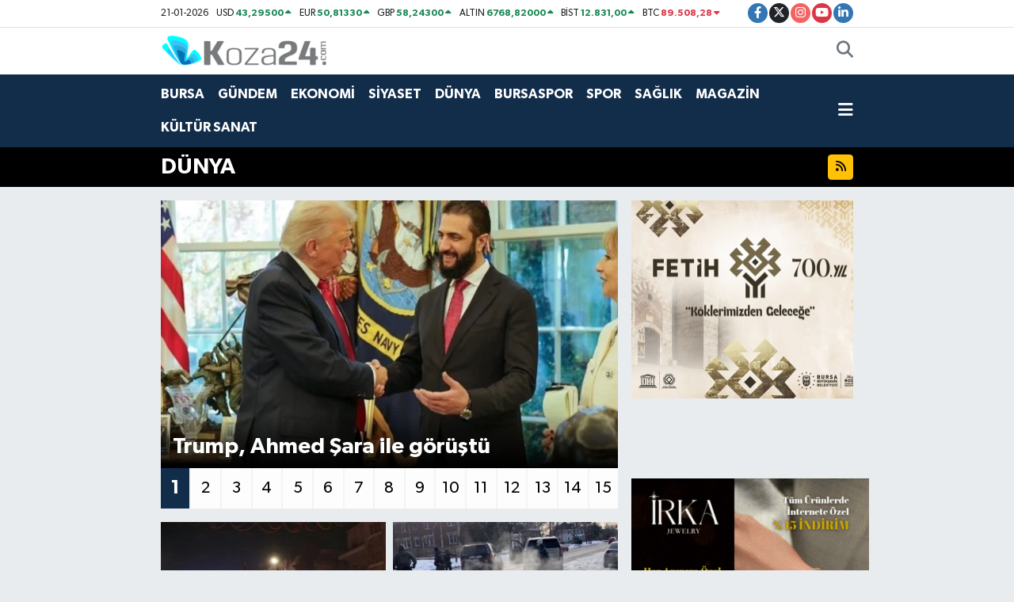

--- FILE ---
content_type: text/html;charset=UTF-8
request_url: https://www.koza24.com/dunya
body_size: 15739
content:
<!DOCTYPE html>
<html lang="tr" data-theme="flow">
<head>
<link rel="dns-prefetch" href="//www.koza24.com">
<link rel="dns-prefetch" href="//koza24com.teimg.com">
<link rel="dns-prefetch" href="//static.tebilisim.com">
<link rel="dns-prefetch" href="//www.googletagmanager.com">
<link rel="dns-prefetch" href="//www.facebook.com">
<link rel="dns-prefetch" href="//www.twitter.com">
<link rel="dns-prefetch" href="//www.instagram.com">
<link rel="dns-prefetch" href="//www.youtube.com">
<link rel="dns-prefetch" href="//www.linkedin.com">
<link rel="dns-prefetch" href="//www.bursa.bel.tr">
<link rel="dns-prefetch" href="//irkajewelry.com">
<link rel="dns-prefetch" href="//tebilisim.com">
<link rel="dns-prefetch" href="//facebook.com">
<link rel="dns-prefetch" href="//twitter.com">

    <meta charset="utf-8">
<title>DÜNYA Haberleri, En Güncel Gelişmeler - Koza24 - Haberler, Son Dakika Haberleri ve Bursa Güncel Haber</title>
<meta name="description" content="En güncel haberler Koza24.com I Haberler, Son Dakika Haberleri ve Güncel Haber DÜNYA sayfalarında!">
<meta name="keywords" content="dünya, dünya haberleri">
<link rel="canonical" href="https://www.koza24.com/dunya">
<meta name="viewport" content="width=device-width,initial-scale=1">
<meta name="X-UA-Compatible" content="IE=edge">
<meta name="robots" content="max-image-preview:large">
<meta name="theme-color" content="#122d4a">
<meta name="title" content="DÜNYA Haberleri, En Güncel Gelişmeler">
<meta property="og:image" content="https://www.koza24.com/vendor/te/assets/images/placeholder.png">
<meta property="og:description" content="En güncel haberler Koza24.com I Haberler, Son Dakika Haberleri ve Güncel Haber DÜNYA sayfalarında!">
<meta property="og:url" content="https://www.koza24.com/dunya">
<meta property="og:title" content="DÜNYA Haberleri, En Güncel Gelişmeler">
<meta property="og:type" content="website">
<meta name="twitter:card" content="summary_large_image">
<meta name="twitter:site" content="@k24medya">
<meta name="twitter:title" content="DÜNYA Haberleri, En Güncel Gelişmeler">
<meta name="twitter:description" content="En güncel haberler Koza24.com I Haberler, Son Dakika Haberleri ve Güncel Haber DÜNYA sayfalarında!">
<meta name="twitter:image" content="https://www.koza24.com/vendor/te/assets/images/placeholder.png">
<link rel="shortcut icon" type="image/x-icon" href="https://koza24com.teimg.com/koza24-com/uploads/2022/05/fav-1640613569-56.png">
<link rel="manifest" href="https://www.koza24.com/manifest.json?v=6.6.4" />
<link rel="preload" href="https://static.tebilisim.com/flow/assets/css/font-awesome/fa-solid-900.woff2" as="font" type="font/woff2" crossorigin />
<link rel="preload" href="https://static.tebilisim.com/flow/assets/css/font-awesome/fa-brands-400.woff2" as="font" type="font/woff2" crossorigin />
<link rel="preload" href="https://static.tebilisim.com/flow/assets/css/weather-icons/font/weathericons-regular-webfont.woff2" as="font" type="font/woff2" crossorigin />
<link rel="preload" href="https://static.tebilisim.com/flow/vendor/te/fonts/gibson/Gibson-Bold.woff2" as="font" type="font/woff2" crossorigin />
<link rel="preload" href="https://static.tebilisim.com/flow/vendor/te/fonts/gibson/Gibson-BoldItalic.woff2" as="font" type="font/woff2" crossorigin />
<link rel="preload" href="https://static.tebilisim.com/flow/vendor/te/fonts/gibson/Gibson-Italic.woff2" as="font" type="font/woff2" crossorigin />
<link rel="preload" href="https://static.tebilisim.com/flow/vendor/te/fonts/gibson/Gibson-Light.woff2" as="font" type="font/woff2" crossorigin />
<link rel="preload" href="https://static.tebilisim.com/flow/vendor/te/fonts/gibson/Gibson-LightItalic.woff2" as="font" type="font/woff2" crossorigin />
<link rel="preload" href="https://static.tebilisim.com/flow/vendor/te/fonts/gibson/Gibson-SemiBold.woff2" as="font" type="font/woff2" crossorigin />
<link rel="preload" href="https://static.tebilisim.com/flow/vendor/te/fonts/gibson/Gibson-SemiBoldItalic.woff2" as="font" type="font/woff2" crossorigin />
<link rel="preload" href="https://static.tebilisim.com/flow/vendor/te/fonts/gibson/Gibson.woff2" as="font" type="font/woff2" crossorigin />


<link rel="preload" as="style" href="https://static.tebilisim.com/flow/vendor/te/fonts/gibson.css?v=6.6.4">
<link rel="stylesheet" href="https://static.tebilisim.com/flow/vendor/te/fonts/gibson.css?v=6.6.4">

<style>:root {
        --te-link-color: #333;
        --te-link-hover-color: #000;
        --te-font: "Gibson";
        --te-secondary-font: "Gibson";
        --te-h1-font-size: 40px;
        --te-color: #122d4a;
        --te-hover-color: #11acbe;
        --mm-ocd-width: 85%!important; /*  Mobil Menü Genişliği */
        --swiper-theme-color: var(--te-color)!important;
        --header-13-color: #ffc107;
    }</style><link rel="preload" as="style" href="https://static.tebilisim.com/flow/assets/vendor/bootstrap/css/bootstrap.min.css?v=6.6.4">
<link rel="stylesheet" href="https://static.tebilisim.com/flow/assets/vendor/bootstrap/css/bootstrap.min.css?v=6.6.4">
<link rel="preload" as="style" href="https://static.tebilisim.com/flow/assets/css/app6.6.4.min.css">
<link rel="stylesheet" href="https://static.tebilisim.com/flow/assets/css/app6.6.4.min.css">



<script type="application/ld+json">{"@context":"https:\/\/schema.org","@type":"WebSite","url":"https:\/\/www.koza24.com","potentialAction":{"@type":"SearchAction","target":"https:\/\/www.koza24.com\/arama?q={query}","query-input":"required name=query"}}</script>

<script type="application/ld+json">{"@context":"https:\/\/schema.org","@type":"NewsMediaOrganization","url":"https:\/\/www.koza24.com","name":"https:\/\/news.google.com\/publications\/CAAqBwgKMNnBuAsw5tzPAw?ceid=TR:tr&amp;oc=3","logo":"https:\/\/koza24com.teimg.com\/koza24-com\/uploads\/2022\/05\/k24logodark.png","sameAs":["https:\/\/www.facebook.com\/koza24","https:\/\/www.twitter.com\/k24medya","https:\/\/www.linkedin.com\/in\/koza-medya-257919227\/","https:\/\/www.youtube.com\/K24Medya","https:\/\/www.instagram.com\/koza24tv"]}</script>

<script type="application/ld+json">{"@context":"https:\/\/schema.org","@graph":[{"@type":"SiteNavigationElement","name":"Ana Sayfa","url":"https:\/\/www.koza24.com","@id":"https:\/\/www.koza24.com"},{"@type":"SiteNavigationElement","name":"G\u00dcNDEM","url":"https:\/\/www.koza24.com\/gundem","@id":"https:\/\/www.koza24.com\/gundem"},{"@type":"SiteNavigationElement","name":"TEKNOLOJ\u0130","url":"https:\/\/www.koza24.com\/teknoloji","@id":"https:\/\/www.koza24.com\/teknoloji"},{"@type":"SiteNavigationElement","name":"SPOR","url":"https:\/\/www.koza24.com\/spor","@id":"https:\/\/www.koza24.com\/spor"},{"@type":"SiteNavigationElement","name":"D\u00dcNYA","url":"https:\/\/www.koza24.com\/dunya","@id":"https:\/\/www.koza24.com\/dunya"},{"@type":"SiteNavigationElement","name":"EKONOM\u0130","url":"https:\/\/www.koza24.com\/ekonomi","@id":"https:\/\/www.koza24.com\/ekonomi"},{"@type":"SiteNavigationElement","name":"S\u0130YASET","url":"https:\/\/www.koza24.com\/siyaset","@id":"https:\/\/www.koza24.com\/siyaset"},{"@type":"SiteNavigationElement","name":"SA\u011eLIK","url":"https:\/\/www.koza24.com\/saglik","@id":"https:\/\/www.koza24.com\/saglik"},{"@type":"SiteNavigationElement","name":"YA\u015eAM","url":"https:\/\/www.koza24.com\/yasam","@id":"https:\/\/www.koza24.com\/yasam"},{"@type":"SiteNavigationElement","name":"MAGAZ\u0130N","url":"https:\/\/www.koza24.com\/magazin","@id":"https:\/\/www.koza24.com\/magazin"},{"@type":"SiteNavigationElement","name":"BURSA","url":"https:\/\/www.koza24.com\/bursa","@id":"https:\/\/www.koza24.com\/bursa"},{"@type":"SiteNavigationElement","name":"K\u00dcLT\u00dcR SANAT","url":"https:\/\/www.koza24.com\/kultur-sanat","@id":"https:\/\/www.koza24.com\/kultur-sanat"},{"@type":"SiteNavigationElement","name":"BURSASPOR","url":"https:\/\/www.koza24.com\/bursaspor","@id":"https:\/\/www.koza24.com\/bursaspor"},{"@type":"SiteNavigationElement","name":"YAZARLAR","url":"https:\/\/www.koza24.com\/yazarlar","@id":"https:\/\/www.koza24.com\/yazarlar"},{"@type":"SiteNavigationElement","name":"SE\u00c7\u0130M 2023","url":"https:\/\/www.koza24.com\/secim-2023","@id":"https:\/\/www.koza24.com\/secim-2023"},{"@type":"SiteNavigationElement","name":"\u0130leti\u015fim","url":"https:\/\/www.koza24.com\/iletisim","@id":"https:\/\/www.koza24.com\/iletisim"},{"@type":"SiteNavigationElement","name":"Gizlilik S\u00f6zle\u015fmesi","url":"https:\/\/www.koza24.com\/gizlilik-sozlesmesi","@id":"https:\/\/www.koza24.com\/gizlilik-sozlesmesi"},{"@type":"SiteNavigationElement","name":"Yazarlar","url":"https:\/\/www.koza24.com\/yazarlar","@id":"https:\/\/www.koza24.com\/yazarlar"},{"@type":"SiteNavigationElement","name":"Foto Galeri","url":"https:\/\/www.koza24.com\/foto-galeri","@id":"https:\/\/www.koza24.com\/foto-galeri"},{"@type":"SiteNavigationElement","name":"Video Galeri","url":"https:\/\/www.koza24.com\/video","@id":"https:\/\/www.koza24.com\/video"},{"@type":"SiteNavigationElement","name":"Biyografiler","url":"https:\/\/www.koza24.com\/biyografi","@id":"https:\/\/www.koza24.com\/biyografi"},{"@type":"SiteNavigationElement","name":"Vefatlar","url":"https:\/\/www.koza24.com\/vefat","@id":"https:\/\/www.koza24.com\/vefat"},{"@type":"SiteNavigationElement","name":"R\u00f6portajlar","url":"https:\/\/www.koza24.com\/roportaj","@id":"https:\/\/www.koza24.com\/roportaj"},{"@type":"SiteNavigationElement","name":"Anketler","url":"https:\/\/www.koza24.com\/anketler","@id":"https:\/\/www.koza24.com\/anketler"},{"@type":"SiteNavigationElement","name":"Y\u0131ld\u0131r\u0131m Bug\u00fcn, Yar\u0131n ve 1 Haftal\u0131k Hava Durumu Tahmini","url":"https:\/\/www.koza24.com\/yildirim-hava-durumu","@id":"https:\/\/www.koza24.com\/yildirim-hava-durumu"},{"@type":"SiteNavigationElement","name":"Y\u0131ld\u0131r\u0131m Namaz Vakitleri","url":"https:\/\/www.koza24.com\/yildirim-namaz-vakitleri","@id":"https:\/\/www.koza24.com\/yildirim-namaz-vakitleri"},{"@type":"SiteNavigationElement","name":"Puan Durumu ve Fikst\u00fcr","url":"https:\/\/www.koza24.com\/futbol\/st-super-lig-puan-durumu-ve-fikstur","@id":"https:\/\/www.koza24.com\/futbol\/st-super-lig-puan-durumu-ve-fikstur"}]}</script>

<script type="application/ld+json">{"@context":"https:\/\/schema.org","@type":"BreadcrumbList","itemListElement":[{"@type":"ListItem","position":1,"item":{"@type":"Thing","@id":"https:\/\/www.koza24.com","name":"Home"}},{"@type":"ListItem","position":2,"item":{"@type":"Thing","@id":"https:\/\/www.koza24.com\/dunya","name":"D\u00dcNYA"}}]}</script>





<style>
.mega-menu {z-index: 9999 !important;}
@media screen and (min-width: 1620px) {
    .container {width: 1280px!important; max-width: 1280px!important;}
    #ad_36 {margin-right: 15px !important;}
    #ad_9 {margin-left: 15px !important;}
}

@media screen and (min-width: 1325px) and (max-width: 1620px) {
    .container {width: 1100px!important; max-width: 1100px!important;}
    #ad_36 {margin-right: 100px !important;}
    #ad_9 {margin-left: 100px !important;}
}
@media screen and (min-width: 1295px) and (max-width: 1325px) {
    .container {width: 990px!important; max-width: 990px!important;}
    #ad_36 {margin-right: 165px !important;}
    #ad_9 {margin-left: 165px !important;}
}
@media screen and (min-width: 1200px) and (max-width: 1295px) {
    .container {width: 900px!important; max-width: 900px!important;}
    #ad_36 {margin-right: 210px !important;}
    #ad_9 {margin-left: 210px !important;}

}
</style><script async src="https://www.googletagmanager.com/gtag/js?id=UA-187334033-1" type="0370c8016d5c4da5168613a4-text/javascript"></script>
 <script type="0370c8016d5c4da5168613a4-text/javascript">
 window.dataLayer = window.dataLayer || [];
 function gtag(){dataLayer.push(arguments);}
 gtag('js', new Date());

 gtag('config', 'UA-187334033-1');
 </script>



<script async data-cfasync="false"
	src="https://www.googletagmanager.com/gtag/js?id=390988292"></script>
<script data-cfasync="false">
	window.dataLayer = window.dataLayer || [];
	  function gtag(){dataLayer.push(arguments);}
	  gtag('js', new Date());
	  gtag('config', '390988292');
</script>




</head>




<body class="d-flex flex-column min-vh-100">

    
    

    <header class="header-7">
    <div class="top-header d-none d-lg-block bg-white border-bottom">
        <div class="container">
            <div class="d-flex justify-content-between align-items-center small py-1">
                                    <!-- PİYASALAR -->
        <ul class="top-currency list-unstyled list-inline mb-0 text-dark">
        <li class="list-inline-item">21-01-2026</li>
        <li class="list-inline-item dolar">
            USD
            <span class="fw-bold text-success value">43,29500</span>
            <span class="text-success"><i class="fa fa-caret-up"></i></span>
        </li>
        <li class="list-inline-item euro">
            EUR
            <span class="fw-bold text-success value">50,81330</span>
            <span class="text-success"><i class="fa fa-caret-up"></i></span>
        </li>
        <li class="list-inline-item euro">
            GBP
            <span class="fw-bold text-success value">58,24300</span>
            <span class="text-success"><i class="fa fa-caret-up"></i></span>
        </li>
        <li class="list-inline-item altin">
            ALTIN
            <span class="fw-bold text-success value">6768,82000</span>
            <span class="text-success"><i class="fa fa-caret-up"></i></span>
        </li>
        <li class="list-inline-item bist">
            BİST
            <span class="fw-bold text-success value">12.831,00</span>
            <span class="text-success"><i class="fa fa-caret-up"></i></span>
        </li>

        <li class="list-inline-item btc">
            BTC
            <span class="fw-bold text-danger value">89.508,28</span>
            <span class="text-danger"><i class="fa fa-caret-down"></i></span>
        </li>
    </ul>

    

                
                <div class="top-social-media">
                                        <a href="https://www.facebook.com/koza24" target="_blank" class="btn btn-sm btn-primary rounded-pill" rel="nofollow noreferrer noopener"><i class="fab fa-facebook-f text-white"></i></a>
                                                            <a href="https://www.twitter.com/k24medya" class="btn btn-sm btn-dark rounded-pill" target="_blank" rel="nofollow noreferrer noopener"><i class="fab fa-x-twitter text-white"></i></a>
                                                            <a href="https://www.instagram.com/koza24tv" class="btn btn-sm btn-magenta rounded-pill" target="_blank" rel="nofollow noreferrer noopener"><i class="fab fa-instagram text-white"></i></a>
                                                            <a href="https://www.youtube.com/K24Medya" class="btn btn-sm btn-danger rounded-pill" target="_blank" rel="nofollow noreferrer noopener"><i class="fab fa-youtube text-white"></i></a>
                                                            <a href="https://www.linkedin.com/in/koza-medya-257919227/" target="_blank" class="btn btn-sm btn-primary rounded-pill" rel="nofollow noreferrer noopener"><i class="fab fa-linkedin-in text-white"></i></a>
                                                                                                                                        </div>
            </div>
        </div>
    </div>
    <nav class="main-menu navbar navbar-expand-lg bg-white py-1 ps-0 py-2">
        <div class="container">
            <div class="d-lg-none">
                <a href="#menu" title="Ana Menü"><i class="fa fa-bars fa-lg"></i></a>
            </div>
            <div>
                                <a class="navbar-brand me-0" href="/" title="Koza24.com I Haberler, Son Dakika Haberleri ve Güncel Haber">
                    <img src="https://koza24com.teimg.com/koza24-com/uploads/2022/05/k24logodark.png" alt="Koza24.com I Haberler, Son Dakika Haberleri ve Güncel Haber" width="210" height="40" class="light-mode img-fluid flow-logo">
<img src="https://koza24com.teimg.com/koza24-com/uploads/2022/05/k24logolight.png" alt="Koza24.com I Haberler, Son Dakika Haberleri ve Güncel Haber" width="210" height="40" class="dark-mode img-fluid flow-logo d-none">

                </a>
                            </div>

            <ul class="nav d-flex justify-content-end">
                
                
                <li class="nav-item">
                    <a href="/arama" class="nav-link p-0 my-2 text-secondary" title="Ara">
                        <i class="fa fa-search fa-lg"></i>
                    </a>
                </li>
            </ul>
        </div>
    </nav>
    <div class="category-menu navbar navbar-expand-lg d-none d-lg-block shadow-sm bg-te-color py-1">
        <div class="container">
            <ul  class="nav fw-semibold">
        <li class="nav-item   ">
        <a href="/bursa" class="nav-link text-white ps-0" target="_self" title="BURSA">BURSA</a>
        
    </li>
        <li class="nav-item   ">
        <a href="/gundem" class="nav-link text-white ps-0" target="_self" title="GÜNDEM">GÜNDEM</a>
        
    </li>
        <li class="nav-item   ">
        <a href="/ekonomi" class="nav-link text-white ps-0" target="_self" title="EKONOMİ">EKONOMİ</a>
        
    </li>
        <li class="nav-item   ">
        <a href="/siyaset" class="nav-link text-white ps-0" target="_self" title="SİYASET">SİYASET</a>
        
    </li>
        <li class="nav-item   ">
        <a href="/dunya" class="nav-link text-white ps-0" target="_self" title="DÜNYA">DÜNYA</a>
        
    </li>
        <li class="nav-item   ">
        <a href="/bursaspor" class="nav-link text-white ps-0" target="_self" title="BURSASPOR">BURSASPOR</a>
        
    </li>
        <li class="nav-item   ">
        <a href="/spor" class="nav-link text-white ps-0" target="_self" title="SPOR">SPOR</a>
        
    </li>
        <li class="nav-item   ">
        <a href="/saglik" class="nav-link text-white ps-0" target="_self" title="SAĞLIK">SAĞLIK</a>
        
    </li>
        <li class="nav-item   ">
        <a href="/magazin" class="nav-link text-white ps-0" target="_self" title="MAGAZİN">MAGAZİN</a>
        
    </li>
        <li class="nav-item   ">
        <a href="/kultur-sanat" class="nav-link text-white ps-0" target="_self" title="KÜLTÜR SANAT">KÜLTÜR SANAT</a>
        
    </li>
    </ul>

            <ul class="nav">
                
                <li class="nav-item dropdown position-static">
                    <a class="nav-link p-0 text-white" data-bs-toggle="dropdown" href="#" aria-haspopup="true"
                        aria-expanded="false" title="Ana Menü">
                        <i class="fa fa-bars fa-lg"></i>
                    </a>
                    <div class="mega-menu dropdown-menu dropdown-menu-end text-capitalize shadow-lg border-0 rounded-0">

    <div class="row g-3 small p-3">

                <div class="col">
            <div class="extra-sections bg-light p-3 border">
                <a href="https://www.koza24.com/bursa-nobetci-eczaneler" title="Bursa Nöbetçi Eczaneler" class="d-block border-bottom pb-2 mb-2" target="_self"><i class="fa-solid fa-capsules me-2"></i>Bursa Nöbetçi Eczaneler</a>
<a href="https://www.koza24.com/bursa-hava-durumu" title="Bursa Hava Durumu" class="d-block border-bottom pb-2 mb-2" target="_self"><i class="fa-solid fa-cloud-sun me-2"></i>Bursa Hava Durumu</a>
<a href="https://www.koza24.com/bursa-namaz-vakitleri" title="Bursa Namaz Vakitleri" class="d-block border-bottom pb-2 mb-2" target="_self"><i class="fa-solid fa-mosque me-2"></i>Bursa Namaz Vakitleri</a>
<a href="https://www.koza24.com/bursa-trafik-durumu" title="Bursa Trafik Yoğunluk Haritası" class="d-block border-bottom pb-2 mb-2" target="_self"><i class="fa-solid fa-car me-2"></i>Bursa Trafik Yoğunluk Haritası</a>
<a href="https://www.koza24.com/futbol/super-lig-puan-durumu-ve-fikstur" title="Süper Lig Puan Durumu ve Fikstür" class="d-block border-bottom pb-2 mb-2" target="_self"><i class="fa-solid fa-chart-bar me-2"></i>Süper Lig Puan Durumu ve Fikstür</a>
<a href="https://www.koza24.com/tum-mansetler" title="Tüm Manşetler" class="d-block border-bottom pb-2 mb-2" target="_self"><i class="fa-solid fa-newspaper me-2"></i>Tüm Manşetler</a>
<a href="https://www.koza24.com/sondakika-haberleri" title="Son Dakika Haberleri" class="d-block border-bottom pb-2 mb-2" target="_self"><i class="fa-solid fa-bell me-2"></i>Son Dakika Haberleri</a>

            </div>
        </div>
        
        <div class="col">
        <a href="/bursa" class="d-block border-bottom  pb-2 mb-2" target="_self" title="BURSA">BURSA</a>
            <a href="/gundem" class="d-block border-bottom  pb-2 mb-2" target="_self" title="GÜNDEM">GÜNDEM</a>
            <a href="/ekonomi" class="d-block border-bottom  pb-2 mb-2" target="_self" title="EKONOMİ">EKONOMİ</a>
            <a href="/siyaset" class="d-block border-bottom  pb-2 mb-2" target="_self" title="SİYASET">SİYASET</a>
            <a href="/dunya" class="d-block border-bottom  pb-2 mb-2" target="_self" title="DÜNYA">DÜNYA</a>
            <a href="/bursaspor" class="d-block border-bottom  pb-2 mb-2" target="_self" title="BURSASPOR">BURSASPOR</a>
            <a href="/spor" class="d-block  pb-2 mb-2" target="_self" title="SPOR">SPOR</a>
        </div><div class="col">
            <a href="/saglik" class="d-block border-bottom  pb-2 mb-2" target="_self" title="SAĞLIK">SAĞLIK</a>
            <a href="/magazin" class="d-block border-bottom  pb-2 mb-2" target="_self" title="MAGAZİN">MAGAZİN</a>
            <a href="/kultur-sanat" class="d-block border-bottom  pb-2 mb-2" target="_self" title="KÜLTÜR SANAT">KÜLTÜR SANAT</a>
        </div>


    </div>

    <div class="p-3 bg-light">
                <a class="me-3"
            href="https://www.facebook.com/koza24" target="_blank" rel="nofollow noreferrer noopener"><i class="fab fa-facebook me-2 text-navy"></i> Facebook</a>
                        <a class="me-3"
            href="https://www.twitter.com/k24medya" target="_blank" rel="nofollow noreferrer noopener"><i class="fab fa-x-twitter "></i> Twitter</a>
                        <a class="me-3"
            href="https://www.instagram.com/koza24tv" target="_blank" rel="nofollow noreferrer noopener"><i class="fab fa-instagram me-2 text-magenta"></i> Instagram</a>
                        <a class="me-3"
            href="https://www.linkedin.com/in/koza-medya-257919227/" target="_blank" rel="nofollow noreferrer noopener"><i class="fab fa-linkedin me-2 text-navy"></i> Linkedin</a>
                        <a class="me-3"
            href="https://www.youtube.com/K24Medya" target="_blank" rel="nofollow noreferrer noopener"><i class="fab fa-youtube me-2 text-danger"></i> Youtube</a>
                                                    </div>

    <div class="mega-menu-footer p-2 bg-te-color">
        <a class="dropdown-item text-white" href="/kunye" title="Künye"><i class="fa fa-id-card me-2"></i> Künye</a>
        <a class="dropdown-item text-white" href="/iletisim" title="İletişim"><i class="fa fa-envelope me-2"></i> İletişim</a>
        <a class="dropdown-item text-white" href="/rss-baglantilari" title="RSS Bağlantıları"><i class="fa fa-rss me-2"></i> RSS Bağlantıları</a>
        <a class="dropdown-item text-white" href="/member/login" title="Üyelik Girişi"><i class="fa fa-user me-2"></i> Üyelik Girişi</a>
    </div>


</div>

                </li>
            </ul>


        </div>
    </div>
    <ul  class="mobile-categories d-lg-none list-inline bg-white">
        <li class="list-inline-item">
        <a href="/bursa" class="text-dark" target="_self" title="BURSA">
                BURSA
        </a>
    </li>
        <li class="list-inline-item">
        <a href="/gundem" class="text-dark" target="_self" title="GÜNDEM">
                GÜNDEM
        </a>
    </li>
        <li class="list-inline-item">
        <a href="/ekonomi" class="text-dark" target="_self" title="EKONOMİ">
                EKONOMİ
        </a>
    </li>
        <li class="list-inline-item">
        <a href="/siyaset" class="text-dark" target="_self" title="SİYASET">
                SİYASET
        </a>
    </li>
        <li class="list-inline-item">
        <a href="/dunya" class="text-dark" target="_self" title="DÜNYA">
                DÜNYA
        </a>
    </li>
        <li class="list-inline-item">
        <a href="/bursaspor" class="text-dark" target="_self" title="BURSASPOR">
                BURSASPOR
        </a>
    </li>
        <li class="list-inline-item">
        <a href="/spor" class="text-dark" target="_self" title="SPOR">
                SPOR
        </a>
    </li>
        <li class="list-inline-item">
        <a href="/saglik" class="text-dark" target="_self" title="SAĞLIK">
                SAĞLIK
        </a>
    </li>
        <li class="list-inline-item">
        <a href="/magazin" class="text-dark" target="_self" title="MAGAZİN">
                MAGAZİN
        </a>
    </li>
        <li class="list-inline-item">
        <a href="/kultur-sanat" class="text-dark" target="_self" title="KÜLTÜR SANAT">
                KÜLTÜR SANAT
        </a>
    </li>
    </ul>


</header>






<main class="single overflow-hidden" style="min-height: 300px">
    <div class="category-page te_pagination" data-id="4" >

        <div class="page-header py-2   " style="background-color:#000;" >
    <div class="container d-flex justify-content-between align-items-center">
        <div class="d-flex align-items-center">
                                    <h1 class="text-white h3 m-0 text-truncate">DÜNYA</h1>
        </div>
        <div class="d-flex flex-nowrap">
            <a href="/rss/dunya"  class="btn btn-warning btn-sm"> <i class="fa fa-rss"></i></a>
<script type="0370c8016d5c4da5168613a4-text/javascript">
  $(function () {
    $('[data-toggle="popover"]').popover({
      trigger: 'hover',
      placement: 'top' 
    });
  });
</script>
        </div>
    </div>
</div>




    <div class="container" data-show-advert="1">

        


        <div class="category-section mt-3">

                                                        

            <div class="row g-3">

                <div class="col-lg-8">

                                        <div class="swiper main-headline mb-3">
                        <div class="swiper-wrapper">
                                                    <div class="swiper-slide "  data-link="/trump-ahmed-sara-ile-gorustu">
                                <a href="/trump-ahmed-sara-ile-gorustu" title="Trump, Ahmed Şara ile görüştü" target="_self">
                                    <img class="img-fluid" src="https://koza24com.teimg.com/crop/860x504/koza24-com/uploads/2026/01/ekran-goruntusu-2026-01-20-095631.png" loading="lazy" width="860" height="504" alt="Trump, Ahmed Şara ile görüştü" />
                                                                        <div class="title-bg-area">
                                        <h3 class="text-white title-2-line mb-0 mt-1">Trump, Ahmed Şara ile görüştü</h3>
                                    </div>
                                                                    </a>
                            </div>
                                                    <div class="swiper-slide "  data-link="/danimarka-gronland-konusunda-geri-adim-atmadi">
                                <a href="/danimarka-gronland-konusunda-geri-adim-atmadi" title="Danimarka, Grönland konusunda geri adım atmadı" target="_self">
                                    <img class="img-fluid" src="https://koza24com.teimg.com/crop/860x504/koza24-com/uploads/2026/01/ekran-goruntusu-2026-01-20-095527.png" loading="lazy" width="860" height="504" alt="Danimarka, Grönland konusunda geri adım atmadı" />
                                                                        <div class="title-bg-area">
                                        <h3 class="text-white title-2-line mb-0 mt-1">Danimarka, Grönland konusunda geri adım atmadı</h3>
                                    </div>
                                                                    </a>
                            </div>
                                                    <div class="swiper-slide "  data-link="/sdg-deas-teroristlerini-serbest-birakti">
                                <a href="/sdg-deas-teroristlerini-serbest-birakti" title="SDG, DEAŞ teröristlerini serbest bıraktı" target="_self">
                                    <img class="img-fluid" src="https://koza24com.teimg.com/crop/860x504/koza24-com/uploads/2026/01/1881883-suriye-de-atesi-korukley.jpg" loading="lazy" width="860" height="504" alt="SDG, DEAŞ teröristlerini serbest bıraktı" />
                                                                        <div class="title-bg-area">
                                        <h3 class="text-white title-2-line mb-0 mt-1">SDG, DEAŞ teröristlerini serbest bıraktı</h3>
                                    </div>
                                                                    </a>
                            </div>
                                                    <div class="swiper-slide "  data-link="/trumpin-resti-sonrasi-piyasalar-alev-alev">
                                <a href="/trumpin-resti-sonrasi-piyasalar-alev-alev" title="Trump&#039;ın resti sonrası piyasalar alev alev!" target="_self">
                                    <img class="img-fluid" src="https://koza24com.teimg.com/crop/860x504/koza24-com/uploads/2026/01/ekran-goruntusu-2026-01-20-094247.png" loading="lazy" width="860" height="504" alt="Trump&#039;ın resti sonrası piyasalar alev alev!" />
                                                                        <div class="title-bg-area">
                                        <h3 class="text-white title-2-line mb-0 mt-1">Trump&#039;ın resti sonrası piyasalar alev alev!</h3>
                                    </div>
                                                                    </a>
                            </div>
                                                    <div class="swiper-slide "  data-link="/ispanyada-hizli-tren-kazasi-39-olu">
                                <a href="/ispanyada-hizli-tren-kazasi-39-olu" title="İspanya&#039;da hızlı tren kazası: 39 ölü" target="_self">
                                    <img class="img-fluid" src="https://koza24com.teimg.com/crop/860x504/koza24-com/uploads/2026/01/216287-ispanya-da-hizli-tren-kaz.jpg" loading="lazy" width="860" height="504" alt="İspanya&#039;da hızlı tren kazası: 39 ölü" />
                                                                        <div class="title-bg-area">
                                        <h3 class="text-white title-2-line mb-0 mt-1">İspanya&#039;da hızlı tren kazası: 39 ölü</h3>
                                    </div>
                                                                    </a>
                            </div>
                                                    <div class="swiper-slide "  data-link="/iranda-olu-sayisi-3-bin-308e-yukseldi">
                                <a href="/iranda-olu-sayisi-3-bin-308e-yukseldi" title="İran&#039;da ölü sayısı 3 bin 308&#039;e yükseldi" target="_self">
                                    <img class="img-fluid" src="https://koza24com.teimg.com/crop/860x504/koza24-com/uploads/2026/01/screenshot-5-2.png" loading="lazy" width="860" height="504" alt="İran&#039;da ölü sayısı 3 bin 308&#039;e yükseldi" />
                                                                        <div class="title-bg-area">
                                        <h3 class="text-white title-2-line mb-0 mt-1">İran&#039;da ölü sayısı 3 bin 308&#039;e yükseldi</h3>
                                    </div>
                                                                    </a>
                            </div>
                                                    <div class="swiper-slide "  data-link="/abd-75-ulkeye-kapilarini-kapatti">
                                <a href="/abd-75-ulkeye-kapilarini-kapatti" title="ABD 75 ülkeye kapılarını kapattı!" target="_self">
                                    <img class="img-fluid" src="https://koza24com.teimg.com/crop/860x504/koza24-com/uploads/2026/01/1880384-abd-den-75-ulkeye-kapila.jpg" loading="lazy" width="860" height="504" alt="ABD 75 ülkeye kapılarını kapattı!" />
                                                                        <div class="title-bg-area">
                                        <h3 class="text-white title-2-line mb-0 mt-1">ABD 75 ülkeye kapılarını kapattı!</h3>
                                    </div>
                                                                    </a>
                            </div>
                                                    <div class="swiper-slide "  data-link="/iranda-kirmizi-alarm-hava-sahasi-kapatildi">
                                <a href="/iranda-kirmizi-alarm-hava-sahasi-kapatildi" title="İran&#039;da kırmızı alarm: Hava sahası kapatıldı!" target="_self">
                                    <img class="img-fluid" src="https://koza24com.teimg.com/crop/860x504/koza24-com/uploads/2026/01/ekran-goruntusu-2026-01-14-09085-1.jpg" loading="lazy" width="860" height="504" alt="İran&#039;da kırmızı alarm: Hava sahası kapatıldı!" />
                                                                        <div class="title-bg-area">
                                        <h3 class="text-white title-2-line mb-0 mt-1">İran&#039;da kırmızı alarm: Hava sahası kapatıldı!</h3>
                                    </div>
                                                                    </a>
                            </div>
                                                    <div class="swiper-slide "  data-link="/trumptan-gronland-mesaji">
                                <a href="/trumptan-gronland-mesaji" title="Trump’tan Grönland mesajı" target="_self">
                                    <img class="img-fluid" src="https://koza24com.teimg.com/crop/860x504/koza24-com/uploads/2026/01/trump-reu-1775186-1-2.jpg" loading="lazy" width="860" height="504" alt="Trump’tan Grönland mesajı" />
                                                                        <div class="title-bg-area">
                                        <h3 class="text-white title-2-line mb-0 mt-1">Trump’tan Grönland mesajı</h3>
                                    </div>
                                                                    </a>
                            </div>
                                                    <div class="swiper-slide "  data-link="/iranda-can-kaybi-artiyor">
                                <a href="/iranda-can-kaybi-artiyor" title="İran&#039;da can kaybı artıyor!" target="_self">
                                    <img class="img-fluid" src="https://koza24com.teimg.com/crop/860x504/koza24-com/uploads/2026/01/ekran-goruntusu-2026-01-14-09085.jpg" loading="lazy" width="860" height="504" alt="İran&#039;da can kaybı artıyor!" />
                                                                        <div class="title-bg-area">
                                        <h3 class="text-white title-2-line mb-0 mt-1">İran&#039;da can kaybı artıyor!</h3>
                                    </div>
                                                                    </a>
                            </div>
                                                    <div class="swiper-slide "  data-link="/iranda-neler-oluyor">
                                <a href="/iranda-neler-oluyor" title="İran&#039;da neler oluyor?" target="_self">
                                    <img class="img-fluid" src="https://koza24com.teimg.com/crop/860x504/koza24-com/uploads/2026/01/1879211-iran-da-neler-oluyor-696.jpg" loading="lazy" width="860" height="504" alt="İran&#039;da neler oluyor?" />
                                                                        <div class="title-bg-area">
                                        <h3 class="text-white title-2-line mb-0 mt-1">İran&#039;da neler oluyor?</h3>
                                    </div>
                                                                    </a>
                            </div>
                                                    <div class="swiper-slide "  data-link="/abd-suriyede-deasi-vurdu">
                                <a href="/abd-suriyede-deasi-vurdu" title="ABD, Suriye&#039;de DEAŞ&#039;ı vurdu" target="_self">
                                    <img class="img-fluid" src="https://koza24com.teimg.com/crop/860x504/koza24-com/uploads/2026/01/screenshot-6-597.png" loading="lazy" width="860" height="504" alt="ABD, Suriye&#039;de DEAŞ&#039;ı vurdu" />
                                                                        <div class="title-bg-area">
                                        <h3 class="text-white title-2-line mb-0 mt-1">ABD, Suriye&#039;de DEAŞ&#039;ı vurdu</h3>
                                    </div>
                                                                    </a>
                            </div>
                                                    <div class="swiper-slide "  data-link="/irana-ucuslar-durdu">
                                <a href="/irana-ucuslar-durdu" title="İran&#039;a uçuşlar durdu" target="_self">
                                    <img class="img-fluid" src="https://koza24com.teimg.com/crop/860x504/koza24-com/uploads/2026/01/ucak-189231.jpg" loading="lazy" width="860" height="504" alt="İran&#039;a uçuşlar durdu" />
                                                                        <div class="title-bg-area">
                                        <h3 class="text-white title-2-line mb-0 mt-1">İran&#039;a uçuşlar durdu</h3>
                                    </div>
                                                                    </a>
                            </div>
                                                    <div class="swiper-slide "  data-link="/iranda-protestolar-buyuyor">
                                <a href="/iranda-protestolar-buyuyor" title="İran’da protestolar büyüyor" target="_self">
                                    <img class="img-fluid" src="https://koza24com.teimg.com/crop/860x504/koza24-com/uploads/2026/01/2026-01-09-t070959-z-699484633-r-c2.jpg" loading="lazy" width="860" height="504" alt="İran’da protestolar büyüyor" />
                                                                        <div class="title-bg-area">
                                        <h3 class="text-white title-2-line mb-0 mt-1">İran’da protestolar büyüyor</h3>
                                    </div>
                                                                    </a>
                            </div>
                                                    <div class="swiper-slide "  data-link="/trumptan-venezuela-aciklamasi">
                                <a href="/trumptan-venezuela-aciklamasi" title="Trump’tan Venezuela açıklaması" target="_self">
                                    <img class="img-fluid" src="https://koza24com.teimg.com/crop/860x504/koza24-com/uploads/2026/01/trumptan-venezuela-aciklamasi-c4.jpg" loading="lazy" width="860" height="504" alt="Trump’tan Venezuela açıklaması" />
                                                                        <div class="title-bg-area">
                                        <h3 class="text-white title-2-line mb-0 mt-1">Trump’tan Venezuela açıklaması</h3>
                                    </div>
                                                                    </a>
                            </div>
                                                </div>
                        <div class="swiper-pagination swiper-pagination-flex position-static w-100 bg-light-gray"></div>
                    </div>
                    
                    
                    

                    <div class="row g-2 result-category">
                        <div class="col-6">
    <div class="card border-0 h-100">
        <a href="/sam-halepte-tek-tarafli-ateskes-ilan-etti" title="Şam, Halep&#039;te &#039;tek taraflı ateşkes&#039; ilan etti" target="_self">
            <img class="img-fluid" src="https://koza24com.teimg.com/crop/640x375/koza24-com/uploads/2026/01/dbbb354e-2a34-4714-8a7c-d02bebdc.jpg" loading="lazy"
                alt="Şam, Halep&#039;te &#039;tek taraflı ateşkes&#039; ilan etti" width="426" height="245">
        </a>
        <div class="card-body p-3">
            <span title="DÜNYA" class="fw-bold text-uppercase" style="color: #c00">DÜNYA</span>
            <h4 class="mb-0"><a href="/sam-halepte-tek-tarafli-ateskes-ilan-etti" title="Şam, Halep&#039;te &#039;tek taraflı ateşkes&#039; ilan etti" target="_self">Şam, Halep&#039;te &#039;tek taraflı ateşkes&#039; ilan etti</a>
            </h4>
        </div>
    </div>
</div>
<div class="col-6">
    <div class="card border-0 h-100">
        <a href="/abdde-gocmen-polisi-dehset-sacti" title="ABD&#039;de Göçmen polisi dehşet saçtı!" target="_self">
            <img class="img-fluid" src="https://koza24com.teimg.com/crop/640x375/koza24-com/uploads/2026/01/2026-01-07-ice-polis-abd-gocmenl.jpg" loading="lazy"
                alt="ABD&#039;de Göçmen polisi dehşet saçtı!" width="426" height="245">
        </a>
        <div class="card-body p-3">
            <span title="DÜNYA" class="fw-bold text-uppercase" style="color: #c00">DÜNYA</span>
            <h4 class="mb-0"><a href="/abdde-gocmen-polisi-dehset-sacti" title="ABD&#039;de Göçmen polisi dehşet saçtı!" target="_self">ABD&#039;de Göçmen polisi dehşet saçtı!</a>
            </h4>
        </div>
    </div>
</div>
<div class="col-6">
    <div class="card border-0 h-100">
        <a href="/suriye-ordusu-ypgyi-silme-harekati-baslatti" title="Suriye ordusu, YPG&#039;yi silme harekatı başlattı!" target="_self">
            <img class="img-fluid" src="https://koza24com.teimg.com/crop/640x375/koza24-com/uploads/2026/01/1877841-suriye-ordusu-ypg-yi-sil.jpg" loading="lazy"
                alt="Suriye ordusu, YPG&#039;yi silme harekatı başlattı!" width="426" height="245">
        </a>
        <div class="card-body p-3">
            <span title="DÜNYA" class="fw-bold text-uppercase" style="color: #c00">DÜNYA</span>
            <h4 class="mb-0"><a href="/suriye-ordusu-ypgyi-silme-harekati-baslatti" title="Suriye ordusu, YPG&#039;yi silme harekatı başlattı!" target="_self">Suriye ordusu, YPG&#039;yi silme harekatı başlattı!</a>
            </h4>
        </div>
    </div>
</div>
<div class="col-6">
    <div class="card border-0 h-100">
        <a href="/venezuela-baskanlik-sarayi-cevresinde-silah-sesleri" title="Venezuela başkanlık sarayı çevresinde silah sesleri" target="_self">
            <img class="img-fluid" src="https://koza24com.teimg.com/crop/640x375/koza24-com/uploads/2026/01/1877310-venezuela-da-hareketli-s.jpg" loading="lazy"
                alt="Venezuela başkanlık sarayı çevresinde silah sesleri" width="426" height="245">
        </a>
        <div class="card-body p-3">
            <span title="DÜNYA" class="fw-bold text-uppercase" style="color: #c00">DÜNYA</span>
            <h4 class="mb-0"><a href="/venezuela-baskanlik-sarayi-cevresinde-silah-sesleri" title="Venezuela başkanlık sarayı çevresinde silah sesleri" target="_self">Venezuela başkanlık sarayı çevresinde silah sesleri</a>
            </h4>
        </div>
    </div>
</div>
<div class="col-6">
    <div class="card border-0 h-100">
        <a href="/maduro-suclamalari-reddetti-ben-bir-savas-esiriyim" title="Maduro suçlamaları reddetti: &#039;Ben bir savaş esiriyim&#039;" target="_self">
            <img class="img-fluid" src="https://koza24com.teimg.com/crop/640x375/koza24-com/uploads/2026/01/214284-gozler-abd-de-nicolas-mad.jpg" loading="lazy"
                alt="Maduro suçlamaları reddetti: &#039;Ben bir savaş esiriyim&#039;" width="426" height="245">
        </a>
        <div class="card-body p-3">
            <span title="DÜNYA" class="fw-bold text-uppercase" style="color: #c00">DÜNYA</span>
            <h4 class="mb-0"><a href="/maduro-suclamalari-reddetti-ben-bir-savas-esiriyim" title="Maduro suçlamaları reddetti: &#039;Ben bir savaş esiriyim&#039;" target="_self">Maduro suçlamaları reddetti: &#039;Ben bir savaş esiriyim&#039;</a>
            </h4>
        </div>
    </div>
</div>
<div class="col-6">
    <div class="card border-0 h-100">
        <a href="/maduro-ve-esi-mahkemeye-goturuldu" title="Maduro ve eşi mahkemeye götürüldü!" target="_self">
            <img class="img-fluid" src="https://koza24com.teimg.com/crop/640x375/koza24-com/uploads/2026/01/214255-maduro-ve-esi-mahkemeye-g.jpg" loading="lazy"
                alt="Maduro ve eşi mahkemeye götürüldü!" width="426" height="245">
        </a>
        <div class="card-body p-3">
            <span title="DÜNYA" class="fw-bold text-uppercase" style="color: #c00">DÜNYA</span>
            <h4 class="mb-0"><a href="/maduro-ve-esi-mahkemeye-goturuldu" title="Maduro ve eşi mahkemeye götürüldü!" target="_self">Maduro ve eşi mahkemeye götürüldü!</a>
            </h4>
        </div>
    </div>
</div>
<div class="col-6">
    <div class="card border-0 h-100">
        <a href="/maduro-bugun-hakim-karsisina-cikacak" title="Maduro bugün hakim karşısına çıkacak" target="_self">
            <img class="img-fluid" src="https://koza24com.teimg.com/crop/640x375/koza24-com/uploads/2026/01/1876922-maduro-bugun-hakim-karsi.jpg" loading="lazy"
                alt="Maduro bugün hakim karşısına çıkacak" width="426" height="245">
        </a>
        <div class="card-body p-3">
            <span title="DÜNYA" class="fw-bold text-uppercase" style="color: #c00">DÜNYA</span>
            <h4 class="mb-0"><a href="/maduro-bugun-hakim-karsisina-cikacak" title="Maduro bugün hakim karşısına çıkacak" target="_self">Maduro bugün hakim karşısına çıkacak</a>
            </h4>
        </div>
    </div>
</div>
<div class="col-6">
    <div class="card border-0 h-100">
        <a href="/trumptan-pes-pese-yeni-tehditler" title="Trump&#039;tan peş peşe yeni tehditler!" target="_self">
            <img class="img-fluid" src="https://koza24com.teimg.com/crop/640x375/koza24-com/uploads/2026/01/1876906-maduro-yu-kaciran-trump.jpg" loading="lazy"
                alt="Trump&#039;tan peş peşe yeni tehditler!" width="426" height="245">
        </a>
        <div class="card-body p-3">
            <span title="DÜNYA" class="fw-bold text-uppercase" style="color: #c00">DÜNYA</span>
            <h4 class="mb-0"><a href="/trumptan-pes-pese-yeni-tehditler" title="Trump&#039;tan peş peşe yeni tehditler!" target="_self">Trump&#039;tan peş peşe yeni tehditler!</a>
            </h4>
        </div>
    </div>
</div>
<div class="col-6">
    <div class="card border-0 h-100">
        <a href="/maduro-abdde-gozaltinda" title="Maduro ABD’de gözaltında!" target="_self">
            <img class="img-fluid" src="https://koza24com.teimg.com/crop/640x375/koza24-com/uploads/2026/01/screenshot-23-min-3-2.png" loading="lazy"
                alt="Maduro ABD’de gözaltında!" width="426" height="245">
        </a>
        <div class="card-body p-3">
            <span title="DÜNYA" class="fw-bold text-uppercase" style="color: #c00">DÜNYA</span>
            <h4 class="mb-0"><a href="/maduro-abdde-gozaltinda" title="Maduro ABD’de gözaltında!" target="_self">Maduro ABD’de gözaltında!</a>
            </h4>
        </div>
    </div>
</div>
<div class="col-6">
    <div class="card border-0 h-100">
        <a href="/trump-maduro-ve-esini-yakaladik" title="Trump: Maduro ve eşini yakaladık" target="_self">
            <img class="img-fluid" src="https://koza24com.teimg.com/crop/640x375/koza24-com/uploads/2026/01/screenshot-13-min-5-2.png" loading="lazy"
                alt="Trump: Maduro ve eşini yakaladık" width="426" height="245">
        </a>
        <div class="card-body p-3">
            <span title="DÜNYA" class="fw-bold text-uppercase" style="color: #c00">DÜNYA</span>
            <h4 class="mb-0"><a href="/trump-maduro-ve-esini-yakaladik" title="Trump: Maduro ve eşini yakaladık" target="_self">Trump: Maduro ve eşini yakaladık</a>
            </h4>
        </div>
    </div>
</div>
<div class="col-6">
    <div class="card border-0 h-100">
        <a href="/venezuelanin-baskentinde-patlama" title="Venezuela&#039;nın başkentinde patlama!" target="_self">
            <img class="img-fluid" src="https://koza24com.teimg.com/crop/640x375/koza24-com/uploads/2026/01/screenshot-5-min-10-2.png" loading="lazy"
                alt="Venezuela&#039;nın başkentinde patlama!" width="426" height="245">
        </a>
        <div class="card-body p-3">
            <span title="DÜNYA" class="fw-bold text-uppercase" style="color: #c00">DÜNYA</span>
            <h4 class="mb-0"><a href="/venezuelanin-baskentinde-patlama" title="Venezuela&#039;nın başkentinde patlama!" target="_self">Venezuela&#039;nın başkentinde patlama!</a>
            </h4>
        </div>
    </div>
</div>
<div class="col-6">
    <div class="card border-0 h-100">
        <a href="/turkiyeden-cin-vatandaslari-icin-vize-karari" title="Türkiye&#039;den Çin vatandaşları için vize kararı" target="_self">
            <img class="img-fluid" src="https://koza24com.teimg.com/crop/640x375/koza24-com/uploads/2026/01/turkiye-den-cin-karari-vize-muafiyeti-saglandi-19413329-6182-amp.png" loading="lazy"
                alt="Türkiye&#039;den Çin vatandaşları için vize kararı" width="426" height="245">
        </a>
        <div class="card-body p-3">
            <span title="DÜNYA" class="fw-bold text-uppercase" style="color: #c00">DÜNYA</span>
            <h4 class="mb-0"><a href="/turkiyeden-cin-vatandaslari-icin-vize-karari" title="Türkiye&#039;den Çin vatandaşları için vize kararı" target="_self">Türkiye&#039;den Çin vatandaşları için vize kararı</a>
            </h4>
        </div>
    </div>
</div>
<div class="col-6">
    <div class="card border-0 h-100">
        <a href="/isvicrede-kayak-merkezinde-patlama" title="İsviçre&#039;de kayak merkezinde patlama!" target="_self">
            <img class="img-fluid" src="https://koza24com.teimg.com/crop/640x375/koza24-com/uploads/2026/01/1875672-isvicre-de-siddetli-patlama-cok-sayida-can-kaybi-var-6956117d452fcpng.png" loading="lazy"
                alt="İsviçre&#039;de kayak merkezinde patlama!" width="426" height="245">
        </a>
        <div class="card-body p-3">
            <span title="DÜNYA" class="fw-bold text-uppercase" style="color: #c00">DÜNYA</span>
            <h4 class="mb-0"><a href="/isvicrede-kayak-merkezinde-patlama" title="İsviçre&#039;de kayak merkezinde patlama!" target="_self">İsviçre&#039;de kayak merkezinde patlama!</a>
            </h4>
        </div>
    </div>
</div>
<div class="col-6">
    <div class="card border-0 h-100">
        <a href="/unlu-oyuncu-hayatini-kaybetti-4" title="Ünlü oyuncu hayatını kaybetti" target="_self">
            <img class="img-fluid" src="https://koza24com.teimg.com/crop/640x375/koza24-com/uploads/2025/12/brigitte-bardot.jpg" loading="lazy"
                alt="Ünlü oyuncu hayatını kaybetti" width="426" height="245">
        </a>
        <div class="card-body p-3">
            <span title="DÜNYA" class="fw-bold text-uppercase" style="color: #c00">DÜNYA</span>
            <h4 class="mb-0"><a href="/unlu-oyuncu-hayatini-kaybetti-4" title="Ünlü oyuncu hayatını kaybetti" target="_self">Ünlü oyuncu hayatını kaybetti</a>
            </h4>
        </div>
    </div>
</div>
<div class="col-6">
    <div class="card border-0 h-100">
        <a href="/suriyede-cuma-namazi-sirasinda-patlama" title="Suriye&#039;de cuma namazı sırasında patlama!" target="_self">
            <img class="img-fluid" src="https://koza24com.teimg.com/crop/640x375/koza24-com/uploads/2025/12/1873905-suriye-de-cuma-namazi-si.jpg" loading="lazy"
                alt="Suriye&#039;de cuma namazı sırasında patlama!" width="426" height="245">
        </a>
        <div class="card-body p-3">
            <span title="DÜNYA" class="fw-bold text-uppercase" style="color: #c00">DÜNYA</span>
            <h4 class="mb-0"><a href="/suriyede-cuma-namazi-sirasinda-patlama" title="Suriye&#039;de cuma namazı sırasında patlama!" target="_self">Suriye&#039;de cuma namazı sırasında patlama!</a>
            </h4>
        </div>
    </div>
</div>
<div class="col-6">
    <div class="card border-0 h-100">
        <a href="/trumptan-gronland-aciklamasi" title="Trump’tan ‘Grönland’ açıklaması" target="_self">
            <img class="img-fluid" src="https://koza24com.teimg.com/crop/640x375/koza24-com/uploads/2025/12/trump-aa-1597929-2-1.jpg" loading="lazy"
                alt="Trump’tan ‘Grönland’ açıklaması" width="426" height="245">
        </a>
        <div class="card-body p-3">
            <span title="DÜNYA" class="fw-bold text-uppercase" style="color: #c00">DÜNYA</span>
            <h4 class="mb-0"><a href="/trumptan-gronland-aciklamasi" title="Trump’tan ‘Grönland’ açıklaması" target="_self">Trump’tan ‘Grönland’ açıklaması</a>
            </h4>
        </div>
    </div>
</div>
<div class="col-6">
    <div class="card border-0 h-100">
        <a href="/trumptan-gronland-hamlesi" title="Trump’tan Grönland hamlesi" target="_self">
            <img class="img-fluid" src="https://koza24com.teimg.com/crop/640x375/koza24-com/uploads/2025/12/trumptan-gronland-atamasi-348b30.png" loading="lazy"
                alt="Trump’tan Grönland hamlesi" width="426" height="245">
        </a>
        <div class="card-body p-3">
            <span title="DÜNYA" class="fw-bold text-uppercase" style="color: #c00">DÜNYA</span>
            <h4 class="mb-0"><a href="/trumptan-gronland-hamlesi" title="Trump’tan Grönland hamlesi" target="_self">Trump’tan Grönland hamlesi</a>
            </h4>
        </div>
    </div>
</div>
<div class="col-6">
    <div class="card border-0 h-100">
        <a href="/green-card-programi-suresiz-olarak-durduruldu" title="Green Card programı süresiz olarak durduruldu" target="_self">
            <img class="img-fluid" src="https://koza24com.teimg.com/crop/640x375/koza24-com/uploads/2025/12/211861-green-card-programi-sures.jpg" loading="lazy"
                alt="Green Card programı süresiz olarak durduruldu" width="426" height="245">
        </a>
        <div class="card-body p-3">
            <span title="DÜNYA" class="fw-bold text-uppercase" style="color: #c00">DÜNYA</span>
            <h4 class="mb-0"><a href="/green-card-programi-suresiz-olarak-durduruldu" title="Green Card programı süresiz olarak durduruldu" target="_self">Green Card programı süresiz olarak durduruldu</a>
            </h4>
        </div>
    </div>
</div>
<div class="col-6">
    <div class="card border-0 h-100">
        <a href="/avustralya-saldirisinda-can-kaybi-artiyor" title="Avustralya saldırısında can kaybı artıyor" target="_self">
            <img class="img-fluid" src="https://koza24com.teimg.com/crop/640x375/koza24-com/uploads/2025/12/1870023-avustralya-da-plajdaki-s.jpg" loading="lazy"
                alt="Avustralya saldırısında can kaybı artıyor" width="426" height="245">
        </a>
        <div class="card-body p-3">
            <span title="DÜNYA" class="fw-bold text-uppercase" style="color: #c00">DÜNYA</span>
            <h4 class="mb-0"><a href="/avustralya-saldirisinda-can-kaybi-artiyor" title="Avustralya saldırısında can kaybı artıyor" target="_self">Avustralya saldırısında can kaybı artıyor</a>
            </h4>
        </div>
    </div>
</div>
<div class="col-6">
    <div class="card border-0 h-100">
        <a href="/dunyaca-unlu-plajda-silahli-saldiri" title="Dünyaca ünlü plajda silahlı saldırı!" target="_self">
            <img class="img-fluid" src="https://koza24com.teimg.com/crop/640x375/koza24-com/uploads/2025/12/screenshot-5-min-6-2.png" loading="lazy"
                alt="Dünyaca ünlü plajda silahlı saldırı!" width="426" height="245">
        </a>
        <div class="card-body p-3">
            <span title="DÜNYA" class="fw-bold text-uppercase" style="color: #c00">DÜNYA</span>
            <h4 class="mb-0"><a href="/dunyaca-unlu-plajda-silahli-saldiri" title="Dünyaca ünlü plajda silahlı saldırı!" target="_self">Dünyaca ünlü plajda silahlı saldırı!</a>
            </h4>
        </div>
    </div>
</div>
<div class="col-6">
    <div class="card border-0 h-100">
        <a href="/eski-devlet-baskanina-yolsuzluk-sorusturmasi" title="Eski Devlet Başkanına &#039;yolsuzluk&#039; soruşturması!" target="_self">
            <img class="img-fluid" src="https://koza24com.teimg.com/crop/640x375/koza24-com/uploads/2025/12/screenshot-2-min-5-2.png" loading="lazy"
                alt="Eski Devlet Başkanına &#039;yolsuzluk&#039; soruşturması!" width="426" height="245">
        </a>
        <div class="card-body p-3">
            <span title="DÜNYA" class="fw-bold text-uppercase" style="color: #c00">DÜNYA</span>
            <h4 class="mb-0"><a href="/eski-devlet-baskanina-yolsuzluk-sorusturmasi" title="Eski Devlet Başkanına &#039;yolsuzluk&#039; soruşturması!" target="_self">Eski Devlet Başkanına &#039;yolsuzluk&#039; soruşturması!</a>
            </h4>
        </div>
    </div>
</div>
<div class="col-6">
    <div class="card border-0 h-100">
        <a href="/o-ulkeye-vizede-yeni-donem" title="O ülkeye vizede yeni dönem!" target="_self">
            <img class="img-fluid" src="https://koza24com.teimg.com/crop/640x375/koza24-com/uploads/2025/12/elektronik-pasaport-6939780d9bf4.jpg" loading="lazy"
                alt="O ülkeye vizede yeni dönem!" width="426" height="245">
        </a>
        <div class="card-body p-3">
            <span title="DÜNYA" class="fw-bold text-uppercase" style="color: #c00">DÜNYA</span>
            <h4 class="mb-0"><a href="/o-ulkeye-vizede-yeni-donem" title="O ülkeye vizede yeni dönem!" target="_self">O ülkeye vizede yeni dönem!</a>
            </h4>
        </div>
    </div>
</div>
<div class="col-6">
    <div class="card border-0 h-100">
        <a href="/abd-elcisi-f-35-sartini-acikladi" title="ABD elçisi F-35 şartını açıkladı" target="_self">
            <img class="img-fluid" src="https://koza24com.teimg.com/crop/640x375/koza24-com/uploads/2025/12/thumbs-b-c-6f97bc748b97992edfa0fc7f89f1afc5.jpg" loading="lazy"
                alt="ABD elçisi F-35 şartını açıkladı" width="426" height="245">
        </a>
        <div class="card-body p-3">
            <span title="DÜNYA" class="fw-bold text-uppercase" style="color: #c00">DÜNYA</span>
            <h4 class="mb-0"><a href="/abd-elcisi-f-35-sartini-acikladi" title="ABD elçisi F-35 şartını açıkladı" target="_self">ABD elçisi F-35 şartını açıkladı</a>
            </h4>
        </div>
    </div>
</div>
<div class="col-6">
    <div class="card border-0 h-100">
        <a href="/8-milyar-liralik-forex-vurgunu-84-tutuklama" title="8 milyar liralık Forex vurgunu: 84 tutuklama" target="_self">
            <img class="img-fluid" src="https://koza24com.teimg.com/crop/640x375/koza24-com/uploads/2025/12/forex-baskini-84-dha.jpg" loading="lazy"
                alt="8 milyar liralık Forex vurgunu: 84 tutuklama" width="426" height="245">
        </a>
        <div class="card-body p-3">
            <span title="DÜNYA" class="fw-bold text-uppercase" style="color: #c00">DÜNYA</span>
            <h4 class="mb-0"><a href="/8-milyar-liralik-forex-vurgunu-84-tutuklama" title="8 milyar liralık Forex vurgunu: 84 tutuklama" target="_self">8 milyar liralık Forex vurgunu: 84 tutuklama</a>
            </h4>
        </div>
    </div>
</div>
<div class="col-6">
    <div class="card border-0 h-100">
        <a href="/macaristan-basbakani-orban-turkiyeye-geliyor" title="Macaristan Başbakanı Orban, Türkiye&#039;ye geliyor" target="_self">
            <img class="img-fluid" src="https://koza24com.teimg.com/crop/640x375/koza24-com/uploads/2025/12/i-m-g-1823-1.webp" loading="lazy"
                alt="Macaristan Başbakanı Orban, Türkiye&#039;ye geliyor" width="426" height="245">
        </a>
        <div class="card-body p-3">
            <span title="DÜNYA" class="fw-bold text-uppercase" style="color: #c00">DÜNYA</span>
            <h4 class="mb-0"><a href="/macaristan-basbakani-orban-turkiyeye-geliyor" title="Macaristan Başbakanı Orban, Türkiye&#039;ye geliyor" target="_self">Macaristan Başbakanı Orban, Türkiye&#039;ye geliyor</a>
            </h4>
        </div>
    </div>
</div>
<div class="col-6">
    <div class="card border-0 h-100">
        <a href="/trafikte-robot-polis-donemi" title="Trafikte robot polis dönemi" target="_self">
            <img class="img-fluid" src="https://koza24com.teimg.com/crop/640x375/koza24-com/uploads/2025/12/dkkdd.jpg" loading="lazy"
                alt="Trafikte robot polis dönemi" width="426" height="245">
        </a>
        <div class="card-body p-3">
            <span title="DÜNYA" class="fw-bold text-uppercase" style="color: #c00">DÜNYA</span>
            <h4 class="mb-0"><a href="/trafikte-robot-polis-donemi" title="Trafikte robot polis dönemi" target="_self">Trafikte robot polis dönemi</a>
            </h4>
        </div>
    </div>
</div>
<div class="col-6">
    <div class="card border-0 h-100">
        <a href="/dunyanin-dort-bir-yanindan-super-dolunay-manzaralari" title="Dünyanın dört bir yanından Süper Dolunay manzaraları" target="_self">
            <img class="img-fluid" src="https://koza24com.teimg.com/crop/640x375/koza24-com/uploads/2025/12/fgkcgf.jpg" loading="lazy"
                alt="Dünyanın dört bir yanından Süper Dolunay manzaraları" width="426" height="245">
        </a>
        <div class="card-body p-3">
            <span title="DÜNYA" class="fw-bold text-uppercase" style="color: #c00">DÜNYA</span>
            <h4 class="mb-0"><a href="/dunyanin-dort-bir-yanindan-super-dolunay-manzaralari" title="Dünyanın dört bir yanından Süper Dolunay manzaraları" target="_self">Dünyanın dört bir yanından Süper Dolunay manzaraları</a>
            </h4>
        </div>
    </div>
</div>
<div class="col-6">
    <div class="card border-0 h-100">
        <a href="/abden-rus-gazi-karari" title="AB’den Rus gazı kararı" target="_self">
            <img class="img-fluid" src="https://koza24com.teimg.com/crop/640x375/koza24-com/uploads/2025/12/thumbsbc17ab9511197ac23653603480509add96.jpeg" loading="lazy"
                alt="AB’den Rus gazı kararı" width="426" height="245">
        </a>
        <div class="card-body p-3">
            <span title="DÜNYA" class="fw-bold text-uppercase" style="color: #c00">DÜNYA</span>
            <h4 class="mb-0"><a href="/abden-rus-gazi-karari" title="AB’den Rus gazı kararı" target="_self">AB’den Rus gazı kararı</a>
            </h4>
        </div>
    </div>
</div>
<div class="col-6">
    <div class="card border-0 h-100">
        <a href="/yeni-pandemi-alarmi" title="Yeni pandemi alarmı!" target="_self">
            <img class="img-fluid" src="https://koza24com.teimg.com/crop/640x375/koza24-com/uploads/2025/11/screenshot-7-min-4.png" loading="lazy"
                alt="Yeni pandemi alarmı!" width="426" height="245">
        </a>
        <div class="card-body p-3">
            <span title="DÜNYA" class="fw-bold text-uppercase" style="color: #c00">DÜNYA</span>
            <h4 class="mb-0"><a href="/yeni-pandemi-alarmi" title="Yeni pandemi alarmı!" target="_self">Yeni pandemi alarmı!</a>
            </h4>
        </div>
    </div>
</div>
<div class="col-6">
    <div class="card border-0 h-100">
        <a href="/abdde-2-ulusal-muhafiz-vuruldu" title="ABD&#039;de 2 Ulusal Muhafız vuruldu" target="_self">
            <img class="img-fluid" src="https://koza24com.teimg.com/crop/640x375/koza24-com/uploads/2025/11/208508-beyaz-saray-yakinlarinda.jpg" loading="lazy"
                alt="ABD&#039;de 2 Ulusal Muhafız vuruldu" width="426" height="245">
        </a>
        <div class="card-body p-3">
            <span title="DÜNYA" class="fw-bold text-uppercase" style="color: #c00">DÜNYA</span>
            <h4 class="mb-0"><a href="/abdde-2-ulusal-muhafiz-vuruldu" title="ABD&#039;de 2 Ulusal Muhafız vuruldu" target="_self">ABD&#039;de 2 Ulusal Muhafız vuruldu</a>
            </h4>
        </div>
    </div>
</div>
<div class="col-6">
    <div class="card border-0 h-100">
        <a href="/gokdelende-dehset-cok-sayida-olu-var" title="Gökdelende dehşet: Çok sayıda ölü var!" target="_self">
            <img class="img-fluid" src="https://koza24com.teimg.com/crop/640x375/koza24-com/uploads/2025/11/hom2-8cxy-6926dbe008d1b.jpg" loading="lazy"
                alt="Gökdelende dehşet: Çok sayıda ölü var!" width="426" height="245">
        </a>
        <div class="card-body p-3">
            <span title="DÜNYA" class="fw-bold text-uppercase" style="color: #c00">DÜNYA</span>
            <h4 class="mb-0"><a href="/gokdelende-dehset-cok-sayida-olu-var" title="Gökdelende dehşet: Çok sayıda ölü var!" target="_self">Gökdelende dehşet: Çok sayıda ölü var!</a>
            </h4>
        </div>
    </div>
</div>
<div class="col-6">
    <div class="card border-0 h-100">
        <a href="/beyaz-sarayda-1-trilyon-dolarlik-gorusme" title="Beyaz Saray’da 1 trilyon dolarlık görüşme" target="_self">
            <img class="img-fluid" src="https://koza24com.teimg.com/crop/640x375/koza24-com/uploads/2025/11/abd-1.jpg" loading="lazy"
                alt="Beyaz Saray’da 1 trilyon dolarlık görüşme" width="426" height="245">
        </a>
        <div class="card-body p-3">
            <span title="DÜNYA" class="fw-bold text-uppercase" style="color: #c00">DÜNYA</span>
            <h4 class="mb-0"><a href="/beyaz-sarayda-1-trilyon-dolarlik-gorusme" title="Beyaz Saray’da 1 trilyon dolarlık görüşme" target="_self">Beyaz Saray’da 1 trilyon dolarlık görüşme</a>
            </h4>
        </div>
    </div>
</div>
<div class="col-6">
    <div class="card border-0 h-100">
        <a href="/yunanistandan-tepki-ceken-c130-paylasimi" title="Yunanistan’dan tepki çeken C130 paylaşımı" target="_self">
            <img class="img-fluid" src="https://koza24com.teimg.com/crop/640x375/koza24-com/uploads/2025/11/c130.jpg" loading="lazy"
                alt="Yunanistan’dan tepki çeken C130 paylaşımı" width="426" height="245">
        </a>
        <div class="card-body p-3">
            <span title="DÜNYA" class="fw-bold text-uppercase" style="color: #c00">DÜNYA</span>
            <h4 class="mb-0"><a href="/yunanistandan-tepki-ceken-c130-paylasimi" title="Yunanistan’dan tepki çeken C130 paylaşımı" target="_self">Yunanistan’dan tepki çeken C130 paylaşımı</a>
            </h4>
        </div>
    </div>
</div>
<div class="col-6">
    <div class="card border-0 h-100">
        <a href="/yeni-virus-alarmi-hizla-yayiliyor" title="Yeni virüs alarmı: Hızla yayılıyor!" target="_self">
            <img class="img-fluid" src="https://koza24com.teimg.com/crop/640x375/koza24-com/uploads/2025/11/1860787-dunyada-yeni-virus-alarm.jpg" loading="lazy"
                alt="Yeni virüs alarmı: Hızla yayılıyor!" width="426" height="245">
        </a>
        <div class="card-body p-3">
            <span title="DÜNYA" class="fw-bold text-uppercase" style="color: #c00">DÜNYA</span>
            <h4 class="mb-0"><a href="/yeni-virus-alarmi-hizla-yayiliyor" title="Yeni virüs alarmı: Hızla yayılıyor!" target="_self">Yeni virüs alarmı: Hızla yayılıyor!</a>
            </h4>
        </div>
    </div>
</div>
<div class="col-6">
    <div class="card border-0 h-100">
        <a href="/washingtonda-uclu-zirve" title="Washington’da üçlü zirve" target="_self">
            <img class="img-fluid" src="https://koza24com.teimg.com/crop/640x375/koza24-com/uploads/2025/11/thumbsbc026d75d2b2f79077470be2d48a5c3666.jpeg" loading="lazy"
                alt="Washington’da üçlü zirve" width="426" height="245">
        </a>
        <div class="card-body p-3">
            <span title="DÜNYA" class="fw-bold text-uppercase" style="color: #c00">DÜNYA</span>
            <h4 class="mb-0"><a href="/washingtonda-uclu-zirve" title="Washington’da üçlü zirve" target="_self">Washington’da üçlü zirve</a>
            </h4>
        </div>
    </div>
</div>
<div class="col-6">
    <div class="card border-0 h-100">
        <a href="/sarkozyye-erken-tahliye-karari" title="Sarkozy’ye erken tahliye kararı" target="_self">
            <img class="img-fluid" src="https://koza24com.teimg.com/crop/640x375/koza24-com/uploads/2025/11/thumbsbc7d580a698f33b872f248cb710716043f.jpeg" loading="lazy"
                alt="Sarkozy’ye erken tahliye kararı" width="426" height="245">
        </a>
        <div class="card-body p-3">
            <span title="DÜNYA" class="fw-bold text-uppercase" style="color: #c00">DÜNYA</span>
            <h4 class="mb-0"><a href="/sarkozyye-erken-tahliye-karari" title="Sarkozy’ye erken tahliye kararı" target="_self">Sarkozy’ye erken tahliye kararı</a>
            </h4>
        </div>
    </div>
</div>
<div class="col-6">
    <div class="card border-0 h-100">
        <a href="/netanyahudan-turkiye-toplantisi" title="Netanyahu&#039;dan Türkiye toplantısı" target="_self">
            <img class="img-fluid" src="https://koza24com.teimg.com/crop/640x375/koza24-com/uploads/2025/11/n-e-t-a-n-y-a-h-u-d-a-n-t-u-r-k.jpg" loading="lazy"
                alt="Netanyahu&#039;dan Türkiye toplantısı" width="426" height="245">
        </a>
        <div class="card-body p-3">
            <span title="DÜNYA" class="fw-bold text-uppercase" style="color: #c00">DÜNYA</span>
            <h4 class="mb-0"><a href="/netanyahudan-turkiye-toplantisi" title="Netanyahu&#039;dan Türkiye toplantısı" target="_self">Netanyahu&#039;dan Türkiye toplantısı</a>
            </h4>
        </div>
    </div>
</div>
<div class="col-6">
    <div class="card border-0 h-100">
        <a href="/bebek-mamasi-zehir-sacti" title="Bebek maması zehir saçtı" target="_self">
            <img class="img-fluid" src="https://koza24com.teimg.com/crop/640x375/koza24-com/uploads/2025/11/screenshot-6-min-38.png" loading="lazy"
                alt="Bebek maması zehir saçtı" width="426" height="245">
        </a>
        <div class="card-body p-3">
            <span title="DÜNYA" class="fw-bold text-uppercase" style="color: #c00">DÜNYA</span>
            <h4 class="mb-0"><a href="/bebek-mamasi-zehir-sacti" title="Bebek maması zehir saçtı" target="_self">Bebek maması zehir saçtı</a>
            </h4>
        </div>
    </div>
</div>
<div class="col-6">
    <div class="card border-0 h-100">
        <a href="/trump-putinle-gorusme-istegini-yineledi" title="Trump, Putin&#039;le görüşme isteğini yineledi" target="_self">
            <img class="img-fluid" src="https://koza24com.teimg.com/crop/640x375/koza24-com/uploads/2025/11/abd-baskani-trump-altin-kubbe-hava-savunma-sistemini-hayata-gecirecegiz.png" loading="lazy"
                alt="Trump, Putin&#039;le görüşme isteğini yineledi" width="426" height="245">
        </a>
        <div class="card-body p-3">
            <span title="DÜNYA" class="fw-bold text-uppercase" style="color: #c00">DÜNYA</span>
            <h4 class="mb-0"><a href="/trump-putinle-gorusme-istegini-yineledi" title="Trump, Putin&#039;le görüşme isteğini yineledi" target="_self">Trump, Putin&#039;le görüşme isteğini yineledi</a>
            </h4>
        </div>
    </div>
</div>
<div class="col-6">
    <div class="card border-0 h-100">
        <a href="/o-ulkede-hizli-yurumek-artik-yasak" title="O ülkede hızlı yürümek artık yasak!" target="_self">
            <img class="img-fluid" src="https://koza24com.teimg.com/crop/640x375/koza24-com/uploads/2025/10/fdgdf-1.jpg" loading="lazy"
                alt="O ülkede hızlı yürümek artık yasak!" width="426" height="245">
        </a>
        <div class="card-body p-3">
            <span title="DÜNYA" class="fw-bold text-uppercase" style="color: #c00">DÜNYA</span>
            <h4 class="mb-0"><a href="/o-ulkede-hizli-yurumek-artik-yasak" title="O ülkede hızlı yürümek artık yasak!" target="_self">O ülkede hızlı yürümek artık yasak!</a>
            </h4>
        </div>
    </div>
</div>
<div class="col-6">
    <div class="card border-0 h-100">
        <a href="/vietnamda-sel-10-olu" title="Vietnam’da sel: 10 ölü" target="_self">
            <img class="img-fluid" src="https://koza24com.teimg.com/crop/640x375/koza24-com/uploads/2025/10/vietnamda-sel-10-olu-794be4ac35e4.jpg" loading="lazy"
                alt="Vietnam’da sel: 10 ölü" width="426" height="245">
        </a>
        <div class="card-body p-3">
            <span title="DÜNYA" class="fw-bold text-uppercase" style="color: #c00">DÜNYA</span>
            <h4 class="mb-0"><a href="/vietnamda-sel-10-olu" title="Vietnam’da sel: 10 ölü" target="_self">Vietnam’da sel: 10 ölü</a>
            </h4>
        </div>
    </div>
</div>
<div class="col-6">
    <div class="card border-0 h-100">
        <a href="/trumptan-nukleer-talimati" title="Trump’tan nükleer talimatı" target="_self">
            <img class="img-fluid" src="https://koza24com.teimg.com/crop/640x375/koza24-com/uploads/2025/10/trump-si-cinping-2412500.jpeg" loading="lazy"
                alt="Trump’tan nükleer talimatı" width="426" height="245">
        </a>
        <div class="card-body p-3">
            <span title="DÜNYA" class="fw-bold text-uppercase" style="color: #c00">DÜNYA</span>
            <h4 class="mb-0"><a href="/trumptan-nukleer-talimati" title="Trump’tan nükleer talimatı" target="_self">Trump’tan nükleer talimatı</a>
            </h4>
        </div>
    </div>
</div>
<div class="col-6">
    <div class="card border-0 h-100">
        <a href="/uyusturucu-operasyonunda-132-kisi-olduruldu" title="Uyuşturucu operasyonunda 132 kişi öldürüldü" target="_self">
            <img class="img-fluid" src="https://koza24com.teimg.com/crop/640x375/koza24-com/uploads/2025/10/brezilya-n.jpg" loading="lazy"
                alt="Uyuşturucu operasyonunda 132 kişi öldürüldü" width="426" height="245">
        </a>
        <div class="card-body p-3">
            <span title="DÜNYA" class="fw-bold text-uppercase" style="color: #c00">DÜNYA</span>
            <h4 class="mb-0"><a href="/uyusturucu-operasyonunda-132-kisi-olduruldu" title="Uyuşturucu operasyonunda 132 kişi öldürüldü" target="_self">Uyuşturucu operasyonunda 132 kişi öldürüldü</a>
            </h4>
        </div>
    </div>
</div>
<div class="col-6">
    <div class="card border-0 h-100">
        <a href="/israil-ateskese-ragmen-gazzeyi-vurdu" title="İsrail ateşkese rağmen Gazze&#039;yi vurdu" target="_self">
            <img class="img-fluid" src="https://koza24com.teimg.com/crop/640x375/koza24-com/uploads/2025/10/i-m-g-0301.webp" loading="lazy"
                alt="İsrail ateşkese rağmen Gazze&#039;yi vurdu" width="426" height="245">
        </a>
        <div class="card-body p-3">
            <span title="DÜNYA" class="fw-bold text-uppercase" style="color: #c00">DÜNYA</span>
            <h4 class="mb-0"><a href="/israil-ateskese-ragmen-gazzeyi-vurdu" title="İsrail ateşkese rağmen Gazze&#039;yi vurdu" target="_self">İsrail ateşkese rağmen Gazze&#039;yi vurdu</a>
            </h4>
        </div>
    </div>
</div>
<div class="col-6">
    <div class="card border-0 h-100">
        <a href="/trump-venezuelaya-karadan-mudahale-edecegiz" title="Trump: ‘Venezuela’ya karadan müdahale edeceğiz’" target="_self">
            <img class="img-fluid" src="https://koza24com.teimg.com/crop/640x375/koza24-com/uploads/2025/10/trump-n.jpg" loading="lazy"
                alt="Trump: ‘Venezuela’ya karadan müdahale edeceğiz’" width="426" height="245">
        </a>
        <div class="card-body p-3">
            <span title="DÜNYA" class="fw-bold text-uppercase" style="color: #c00">DÜNYA</span>
            <h4 class="mb-0"><a href="/trump-venezuelaya-karadan-mudahale-edecegiz" title="Trump: ‘Venezuela’ya karadan müdahale edeceğiz’" target="_self">Trump: ‘Venezuela’ya karadan müdahale edeceğiz’</a>
            </h4>
        </div>
    </div>
</div>
<div class="col-6">
    <div class="card border-0 h-100">
        <a href="/trumptan-cine-yeni-tarife" title="Trump&#039;tan Çin&#039;e yeni tarife" target="_self">
            <img class="img-fluid" src="https://koza24com.teimg.com/crop/640x375/koza24-com/uploads/2025/10/thumbs-b-c-06973e25ad85ee9fa3747.jpg" loading="lazy"
                alt="Trump&#039;tan Çin&#039;e yeni tarife" width="426" height="245">
        </a>
        <div class="card-body p-3">
            <span title="DÜNYA" class="fw-bold text-uppercase" style="color: #c00">DÜNYA</span>
            <h4 class="mb-0"><a href="/trumptan-cine-yeni-tarife" title="Trump&#039;tan Çin&#039;e yeni tarife" target="_self">Trump&#039;tan Çin&#039;e yeni tarife</a>
            </h4>
        </div>
    </div>
</div>
<div class="col-6">
    <div class="card border-0 h-100">
        <a href="/beyaz-sarayda-yikim-basladi" title="Beyaz Saray’da yıkım başladı" target="_self">
            <img class="img-fluid" src="https://koza24com.teimg.com/crop/640x375/koza24-com/uploads/2025/10/ghgh-2-1.jpg" loading="lazy"
                alt="Beyaz Saray’da yıkım başladı" width="426" height="245">
        </a>
        <div class="card-body p-3">
            <span title="DÜNYA" class="fw-bold text-uppercase" style="color: #c00">DÜNYA</span>
            <h4 class="mb-0"><a href="/beyaz-sarayda-yikim-basladi" title="Beyaz Saray’da yıkım başladı" target="_self">Beyaz Saray’da yıkım başladı</a>
            </h4>
        </div>
    </div>
</div>
<div class="col-6">
    <div class="card border-0 h-100">
        <a href="/chatgptnin-verdigi-sayilarla-piyangoyu-kazandi" title="ChatGPTnin verdiği sayılarla piyangoyu kazandı" target="_self">
            <img class="img-fluid" src="https://koza24com.teimg.com/crop/640x375/koza24-com/uploads/2025/10/chatgptnin-verdigi-sayilarla-piyangoyu-kazandi-2fa5f4e1b0ac.jpg" loading="lazy"
                alt="ChatGPTnin verdiği sayılarla piyangoyu kazandı" width="426" height="245">
        </a>
        <div class="card-body p-3">
            <span title="DÜNYA" class="fw-bold text-uppercase" style="color: #c00">DÜNYA</span>
            <h4 class="mb-0"><a href="/chatgptnin-verdigi-sayilarla-piyangoyu-kazandi" title="ChatGPTnin verdiği sayılarla piyangoyu kazandı" target="_self">ChatGPTnin verdiği sayılarla piyangoyu kazandı</a>
            </h4>
        </div>
    </div>
</div>
<div class="col-6">
    <div class="card border-0 h-100">
        <a href="/tarihte-bir-ilk-sarkozy-cezaevinde" title="Tarihte bir ilk: Sarkozy cezaevinde" target="_self">
            <img class="img-fluid" src="https://koza24com.teimg.com/crop/640x375/koza24-com/uploads/2025/10/sarkozy.jpg" loading="lazy"
                alt="Tarihte bir ilk: Sarkozy cezaevinde" width="426" height="245">
        </a>
        <div class="card-body p-3">
            <span title="DÜNYA" class="fw-bold text-uppercase" style="color: #c00">DÜNYA</span>
            <h4 class="mb-0"><a href="/tarihte-bir-ilk-sarkozy-cezaevinde" title="Tarihte bir ilk: Sarkozy cezaevinde" target="_self">Tarihte bir ilk: Sarkozy cezaevinde</a>
            </h4>
        </div>
    </div>
</div>
<div class="col-6">
    <div class="card border-0 h-100">
        <a href="/trump-uslu-durmazlarsa-ortadan-kaldiririz" title="Trump: Uslu durmazlarsa ortadan kaldırırız" target="_self">
            <img class="img-fluid" src="https://koza24com.teimg.com/crop/640x375/koza24-com/uploads/2025/10/1854625-trump-acik-acik-tehdit-e.jpg" loading="lazy"
                alt="Trump: Uslu durmazlarsa ortadan kaldırırız" width="426" height="245">
        </a>
        <div class="card-body p-3">
            <span title="DÜNYA" class="fw-bold text-uppercase" style="color: #c00">DÜNYA</span>
            <h4 class="mb-0"><a href="/trump-uslu-durmazlarsa-ortadan-kaldiririz" title="Trump: Uslu durmazlarsa ortadan kaldırırız" target="_self">Trump: Uslu durmazlarsa ortadan kaldırırız</a>
            </h4>
        </div>
    </div>
</div>

                    </div>


                                        <a href="javascript:void(0)" class="btn-more btn btn-large bg-te-color text-white d-block text-uppercase rounded-0 my-3" data-page="1" data-original-text="Daha fazla göster" data-url="/service/json/pagination.json" data-catid="4" data-model="TE\Blog\Models\Post" data-offset="65" data-limit="50" data-template="theme.flow::views.ajax-template.category" data-archive-url="/arsiv/dunya" data-archive-text="Tüm DÜNYA haberlerini göster" rel="nofollow">
                        <span class="spinner-border spinner-border-sm d-none"></span>
                        Daha fazla göster
                    </a>
                    
                </div>

                <div class="col-lg-4">

                    
                    <div data-pagespeed="true"
    class="widget-advert mb-3 justify-content-center align-items-center text-center mx-auto overflow-hidden"
        >
                    <iframe src="https://www.bursa.bel.tr/reklam/?w=300" frameborder=0 scrolling="no" style=" width: 300px; height: 250px;  overflow: hidden;"></iframe>
            </div>
    

<div data-pagespeed="true"
    class="widget-advert mb-3 justify-content-center align-items-center text-center mx-auto overflow-hidden"
        >
                    <!-- Revive Adserver Asynchronous JS Tag - Generated with Revive Adserver v5.5.2 -->
<ins data-revive-zoneid="197" data-revive-target="_blank" data-revive-id="151c05579c4d56df8d7f683df1310497"></ins>
<script async src="//adsturk.com/osmangazi/www/delivery/asyncjs.php" type="0370c8016d5c4da5168613a4-text/javascript"></script>

            </div>
    

<div data-pagespeed="true"
    class="widget-advert mb-3 justify-content-center align-items-center text-center mx-auto overflow-hidden"
        >
                    <!-- Revive Adserver Asynchronous JS Tag - Generated with Revive Adserver v5.5.2 -->
<ins data-revive-zoneid="122" data-revive-target="_blank" data-revive-id="33b3609c10cbd95fed8fe1c3aff6c479"></ins>
<script async src="//adsturk.com/yildirim/www/delivery/asyncjs.php" type="0370c8016d5c4da5168613a4-text/javascript"></script>
 

            </div>
    

<div data-pagespeed="true"
    class="widget-advert mb-3 justify-content-center align-items-center text-center mx-auto overflow-hidden"
        >
                    <!-- Revive Adserver Asynchronous JS Tag - Generated with Revive Adserver v5.5.2 -->
<ins data-revive-zoneid="38" data-revive-target="_blank" data-revive-id="884941950aee3669fd3fec4eec299e1a"></ins>
<script async src="//adsturk.com/nilufer/www/delivery/asyncjs.php" type="0370c8016d5c4da5168613a4-text/javascript"></script>

            </div>
    

<div data-pagespeed="true"
    class="widget-advert mb-3 justify-content-center align-items-center text-center mx-auto overflow-hidden"
     style="width: 300px; height: 250px;"    >
                    <a href="https://irkajewelry.com/" title="Reklam Bloğu" rel="nofollow" target="_blank">
                <img class="" src="https://koza24com.teimg.com/koza24-com/uploads/2025/07/reklam/irkajewellery-mobil-1.gif" alt="Reklam Bloğu" width="300"  height="250" >
            </a>
            </div>
    


                </div>
            </div>

        </div>


    </div>





</div>



</main>

<footer class="mt-auto">

                    <div class="footer bg-white py-3">
    <div class="container">
        <div class="row g-3">
            <div class="logo-area col-sm-7 col-lg-4 text-center text-lg-start small">
                <a href="/" title="Koza24.com I Haberler, Son Dakika Haberleri ve Güncel Haber" class="d-block mb-3" >
                    <img src="https://koza24com.teimg.com/koza24-com/uploads/2022/05/logogg-1644275215-213.jpg" alt="Koza24.com I Haberler, Son Dakika Haberleri ve Güncel Haber" width="150" height="40" class="light-mode img-fluid flow-logo">
<img src="https://koza24com.teimg.com/koza24-com/uploads/2022/05/k24logolight.png" alt="Koza24.com I Haberler, Son Dakika Haberleri ve Güncel Haber" width="210" height="40" class="dark-mode img-fluid flow-logo d-none">

                </a>
                <p class="text-dark">Bursa Koza 24 haber sitesi. Bursa haberleri Bursaspor haberleri , Bursa son dakika haberleri Bursa ekonomi  haberleri ve Bursa canlı yayınlar</p>
                <div class="social-buttons my-3">
                    <a class="btn-outline-primary text-center px-0 btn rounded-circle " rel="nofollow"
    href="https://www.facebook.com/koza24" target="_blank" title="Facebook">
    <i class="fab fa-facebook-f"></i>
</a>
<a class="btn-outline-dark text-center px-0 btn rounded-circle" rel="nofollow" href="https://www.twitter.com/k24medya" target="_blank" title="X">
    <i class="fab fa-x-twitter"></i>
</a>
<a class="btn-outline-purple text-center px-0 btn rounded-circle" rel="nofollow"
    href="https://www.instagram.com/koza24tv" target="_blank" title="Instagram">
    <i class="fab fa-instagram"></i>
</a>
<a class="btn-outline-primary text-center px-0 btn rounded-circle" rel="nofollow" href="https://www.linkedin.com/in/koza-medya-257919227/" target="_blank"
    title="LinkedIn">
    <i class="fab fa-linkedin-in"></i>
</a>
<a class="btn-outline-danger text-center px-0 btn rounded-circle" rel="nofollow"
    href="https://www.youtube.com/K24Medya" target="_blank" title="Youtube">
    <i class="fab fa-youtube"></i>
</a>

                </div>
            </div>
                        <div class="pages-area col-sm-5 col-lg-3 small">
                <ul class="list-unstyled footer-page">
                    <li><a href="https://www.koza24.com/bursa-nobetci-eczaneler" title="Bursa Nöbetçi Eczaneler" target="_self"><i class="fa-solid fa-capsules me-2 text-te-color"></i>Bursa Nöbetçi Eczaneler</a></li>
<li><a href="https://www.koza24.com/bursa-hava-durumu" title="Bursa Hava Durumu" target="_self"><i class="fa-solid fa-cloud-sun me-2 text-te-color"></i>Bursa Hava Durumu</a></li>
<li><a href="https://www.koza24.com/bursa-namaz-vakitleri" title="Bursa Namaz Vakitleri" target="_self"><i class="fa-solid fa-mosque me-2 text-te-color"></i>Bursa Namaz Vakitleri</a></li>
<li><a href="https://www.koza24.com/bursa-trafik-durumu" title="Bursa Trafik Yoğunluk Haritası" target="_self"><i class="fa-solid fa-car me-2 text-te-color"></i>Bursa Trafik Yoğunluk Haritası</a></li>
<li><a href="https://www.koza24.com/futbol/super-lig-puan-durumu-ve-fikstur" title="Süper Lig Puan Durumu ve Fikstür" target="_self"><i class="fa-solid fa-chart-bar me-2 text-te-color"></i>Süper Lig Puan Durumu ve Fikstür</a></li>
<li><a href="https://www.koza24.com/tum-mansetler" title="Tüm Manşetler" target="_self"><i class="fa-solid fa-newspaper me-2 text-te-color"></i>Tüm Manşetler</a></li>
<li><a href="https://www.koza24.com/sondakika-haberleri" title="Son Dakika Haberleri" target="_self"><i class="fa-solid fa-bell me-2 text-te-color"></i>Son Dakika Haberleri</a></li>
<li><a href="https://www.koza24.com/arsiv" title="Haber Arşivi" target="_self"><i class="fa-solid fa-folder-open me-2 text-te-color"></i>Haber Arşivi</a></li>

                </ul>
            </div>
                        <div class="category-area col-lg-5 small">
                <ul  class="list-inline footer-category">
        <li class="list-inline-item  ">
        <a href="/bursa" class="" target="_self" title="BURSA"><i class="fa fa-caret-right text-te-color"></i>BURSA</a>
    </li>
        <li class="list-inline-item  ">
        <a href="/gundem" class="" target="_self" title="GÜNDEM"><i class="fa fa-caret-right text-te-color"></i>GÜNDEM</a>
    </li>
        <li class="list-inline-item  ">
        <a href="/ekonomi" class="" target="_self" title="EKONOMİ"><i class="fa fa-caret-right text-te-color"></i>EKONOMİ</a>
    </li>
        <li class="list-inline-item  ">
        <a href="/siyaset" class="" target="_self" title="SİYASET"><i class="fa fa-caret-right text-te-color"></i>SİYASET</a>
    </li>
        <li class="list-inline-item  ">
        <a href="/dunya" class="" target="_self" title="DÜNYA"><i class="fa fa-caret-right text-te-color"></i>DÜNYA</a>
    </li>
        <li class="list-inline-item  ">
        <a href="/saglik" class="" target="_self" title="SAĞLIK"><i class="fa fa-caret-right text-te-color"></i>SAĞLIK</a>
    </li>
        <li class="list-inline-item  ">
        <a href="/teknoloji" class="" target="_self" title="TEKNOLOJİ"><i class="fa fa-caret-right text-te-color"></i>TEKNOLOJİ</a>
    </li>
        <li class="list-inline-item  ">
        <a href="/bursaspor" class="" target="_self" title="BURSASPOR"><i class="fa fa-caret-right text-te-color"></i>BURSASPOR</a>
    </li>
        <li class="list-inline-item  ">
        <a href="/spor" class="" target="_self" title="SPOR"><i class="fa fa-caret-right text-te-color"></i>SPOR</a>
    </li>
        <li class="list-inline-item  ">
        <a href="/yasam" class="" target="_self" title="YAŞAM"><i class="fa fa-caret-right text-te-color"></i>YAŞAM</a>
    </li>
        <li class="list-inline-item  ">
        <a href="/magazin" class="" target="_self" title="MAGAZİN"><i class="fa fa-caret-right text-te-color"></i>MAGAZİN</a>
    </li>
        <li class="list-inline-item  ">
        <a href="/yazarlar" class="" target="_self" title="YAZARLAR"><i class="fa fa-caret-right text-te-color"></i>YAZARLAR</a>
    </li>
        <li class="list-inline-item  ">
        <a href="/kunye" class="" target="_self" title="KÜNYE"><i class="fa fa-caret-right text-te-color"></i>KÜNYE</a>
    </li>
    </ul>

            </div>
        </div>
        <div class="mobile-apps text-center pb-3">
            
        </div>
    </div>
</div>


<div class="copyright py-3 bg-gradient-te">
    <div class="container">
        <div class="row small align-items-center">
            <div class="col-lg-8 d-flex justify-content-evenly justify-content-lg-start align-items-center mb-3 mb-lg-0">
                <div class="footer-rss">
                    <a href="/rss" class="btn btn-light btn-sm me-3 text-nowrap" title="RSS" target="_self"><i class="fa fa-rss text-warning me-1"></i> RSS</a>
                </div>
                <div class="text-white text-center text-lg-start copyright-text">Copyright © 2022. Her hakkı saklıdır.</div>
            </div>
            <hr class="d-block d-lg-none">
            <div class="col-lg-4">
                <div class="text-white-50 text-center text-lg-end">
                    Haber Yazılımı: <a href="https://tebilisim.com/haber-yazilimi" target="_blank" class="text-white" title="haber yazılımı, haber sistemi, haber scripti">TE Bilişim</a>
                </div>
            </div>
        </div>
    </div>
</div>


        
    </footer>

    <a href="#" class="go-top mini-title">
        <i class="fa fa-long-arrow-up" aria-hidden="true"></i>
        <div class="text-uppercase">Üst</div>
    </a>

    <style>
        .go-top {
            position: fixed;
            background: var(--te-color);
            right: 1%;
            bottom: -100px;
            color: #fff;
            width: 40px;
            text-align: center;
            margin-left: -20px;
            padding-top: 10px;
            padding-bottom: 15px;
            border-radius: 100px;
            z-index: 50;
            opacity: 0;
            transition: .3s ease all;
        }

        /* Görünür hali */
        .go-top.show {
            opacity: 1;
            bottom: 10%;
        }
    </style>

    <script type="0370c8016d5c4da5168613a4-text/javascript">
        // Scroll'a göre göster/gizle
    window.addEventListener('scroll', function () {
    const button = document.querySelector('.go-top');
    if (window.scrollY > window.innerHeight) {
        button.classList.add('show');
    } else {
        button.classList.remove('show');
    }
    });

    // Tıklanınca yukarı kaydır
    document.querySelector('.go-top').addEventListener('click', function (e) {
    e.preventDefault();
    window.scrollTo({ top: 0, behavior: 'smooth' });
    });
    </script>

    <nav id="mobile-menu" class="fw-bold">
    <ul>
        <li class="mobile-extra py-3 text-center border-bottom d-flex justify-content-evenly">
            <a href="https://facebook.com/koza24" class="p-1 btn btn-outline-navy text-navy" target="_blank" title="facebook" rel="nofollow noreferrer noopener"><i class="fab fa-facebook-f"></i></a>            <a href="https://twitter.com/k24medya" class="p-1 btn btn-outline-dark text-dark" target="_blank" title="twitter" rel="nofollow noreferrer noopener"><i class="fab fa-x-twitter"></i></a>            <a href="https://www.instagram.com/koza24tv" class="p-1 btn btn-outline-purple text-purple" target="_blank" title="instagram" rel="nofollow noreferrer noopener"><i class="fab fa-instagram"></i></a>            <a href="https://www.youtube.com/K24Medya" class="p-1 btn btn-outline-danger text-danger" target="_blank" title="youtube" rel="nofollow noreferrer noopener"><i class="fab fa-youtube"></i></a>                                                            <a href="https://www.linkedin.com/in/koza-medya-257919227/" class="p-1 btn btn-outline-navy text-navy" target="_blank" title="linkedin" rel="nofollow noreferrer noopener"><i class="fab fa-linkedin-in"></i></a>        </li>

        <li class="Selected"><a href="/" title="Ana Sayfa"><i class="fa fa-home me-2 text-te-color"></i>Ana Sayfa</a>
        </li>
        <li><span><i class="fa fa-folder me-2 text-te-color"></i>Kategoriler</span>
            
        </li>
                <li><a href="/foto-galeri" title="Foto Galeri"><i class="fa fa-camera me-2 text-te-color"></i> Foto Galeri</a></li>
                        <li><a href="/video" title="Video"><i class="fa fa-video me-2 text-te-color"></i> Video</a></li>
                        <li><a href="/yazarlar"  title="Yazarlar"><i class="fa fa-pen-nib me-2 text-te-color"></i> Yazarlar</a></li>
                                        <li><a href="/roportaj"  title="Röportaj"><i class="fa fa-microphone me-2 text-te-color"></i> Röportaj</a></li>
                        <li><a href="/biyografi"  title="Biyografi"><i class="fa fa-users me-2 text-te-color"></i> Biyografi</a></li>
                        <li><a href="/anketler"  title="Anketler"><i class="fa fa-chart-bar me-2 text-te-color"></i> Anketler</a></li>
        
        <li><a href="/kunye" title="Künye"><i class="fa fa-id-card me-2 text-te-color"></i>Künye</a></li>
        <li><a href="/iletisim" title="İletişim"><i class="fa fa-envelope me-2  text-te-color"></i>İletişim</a></li>
                <li><span><i class="fa fa-folder me-2 text-te-color"></i>Servisler</span>
            <ul class="text-nowrap">
                <li><a href="https://www.koza24.com/bursa-nobetci-eczaneler" title="Bursa Nöbetçi Eczaneler" target="_self"><i class="fa-solid fa-capsules me-2 text-te-color"></i>Bursa Nöbetçi Eczaneler</a></li>
<li><a href="https://www.koza24.com/bursa-hava-durumu" title="Bursa Hava Durumu" target="_self"><i class="fa-solid fa-cloud-sun me-2 text-te-color"></i>Bursa Hava Durumu</a></li>
<li><a href="https://www.koza24.com/bursa-namaz-vakitleri" title="Bursa Namaz Vakitleri" target="_self"><i class="fa-solid fa-mosque me-2 text-te-color"></i>Bursa Namaz Vakitleri</a></li>
<li><a href="https://www.koza24.com/bursa-trafik-durumu" title="Bursa Trafik Yoğunluk Haritası" target="_self"><i class="fa-solid fa-car me-2 text-te-color"></i>Bursa Trafik Yoğunluk Haritası</a></li>
<li><a href="https://www.koza24.com/futbol/super-lig-puan-durumu-ve-fikstur" title="Süper Lig Puan Durumu ve Fikstür" target="_self"><i class="fa-solid fa-chart-bar me-2 text-te-color"></i>Süper Lig Puan Durumu ve Fikstür</a></li>
<li><a href="https://www.koza24.com/tum-mansetler" title="Tüm Manşetler" target="_self"><i class="fa-solid fa-newspaper me-2 text-te-color"></i>Tüm Manşetler</a></li>
<li><a href="https://www.koza24.com/sondakika-haberleri" title="Son Dakika Haberleri" target="_self"><i class="fa-solid fa-bell me-2 text-te-color"></i>Son Dakika Haberleri</a></li>
<li><a href="https://www.koza24.com/arsiv" title="Haber Arşivi" target="_self"><i class="fa-solid fa-folder-open me-2 text-te-color"></i>Haber Arşivi</a></li>

            </ul>
        </li>
            </ul>
    <a id="menu_close" title="Kapat" class="position-absolute" href="#"><i class="fa fa-times text-secondary"></i></a>
</nav>



    <!-- EXTERNAL LINK MODAL -->
<div class="modal fade" id="external-link" tabindex="-1" aria-labelledby="external-modal" aria-hidden="true" data-url="https://www.koza24.com">
    <div class="modal-dialog modal-dialog-centered">
        <div class="modal-content text-center rounded-0">
            <div class="modal-header">
                <img src="https://koza24com.teimg.com/koza24-com/uploads/2022/05/k24logodark.png" alt="Koza24.com I Haberler, Son Dakika Haberleri ve Güncel Haber" width="70px" height="40" class="light-mode img-fluid flow-logo">
                <a type="button" class="btn-close" data-bs-dismiss="modal" aria-label="Close"></a>
            </div>
            <div class="modal-body">
                <h3 class="modal-title fs-5" id="external-modal">Web sitemizden ayrılıyorsunuz</h3>
                <p class="text-danger external-url"></p>
                <p class="my-3">Bu bağlantı sizi <strong>https://www.koza24.com</strong> dışındaki bir siteye yönlendiriyor.</p>
            </div>
            <div class="modal-footer justify-content-center">
                <a class="btn rounded-0 btn-dark" id="stayBtn" data-bs-dismiss="modal">Sayfada Kal</a>
                <a class="btn rounded-0 btn-danger" id="continueBtn" data-bs-dismiss="modal">Devam Et</a>
            </div>
        </div>
    </div>
</div>

<script type="0370c8016d5c4da5168613a4-text/javascript">
// External Link Modal
document.addEventListener('DOMContentLoaded', (event) => {
    const siteUrl = TE.setting.url;
    //const allowedDomain = siteUrl.replace(/(^\w+:|^)\/\//, '').replace(/^www\./, '');
    const thisDomain = siteUrl.replace(/(^\w+:|^)\/\//, '').replace(/^www\./, '');


    const allowedDomains = [thisDomain, 'tebilisim.com', 'teimg.com'];


    const modal = document.getElementById("external-link");
    const stayBtn = document.getElementById("stayBtn");
    const continueBtn = document.getElementById("continueBtn");
    let pendingUrl = '';

    $(document).on('click', '.article-text a', function (e) {
         if ($(this).data('template') === 'theme.flow::views.ajax-template.editors') {
            return;
        }
        const url = new URL(this.href);
        const linkHostname = url.hostname.replace(/^www\./, '');


        const isAllowedDomain = allowedDomains.some(domain => {
            return linkHostname === domain || linkHostname.endsWith(`.${domain}`);
        })

        //if (linkHostname !== allowedDomain) {
        if (!isAllowedDomain) {
            e.preventDefault();
            pendingUrl = this.href;
            document.querySelector('.external-url').innerHTML = this.href;
            var myModal = new bootstrap.Modal(document.getElementById('external-link'));
            myModal.show();
        }
    });

    stayBtn.addEventListener('click', () => {

    });

    continueBtn.addEventListener('click', () => {
        modal.style.display = "none";
        $('.modal-backdrop').remove();
        window.open(pendingUrl, '_blank');
    });
});
</script>


<script type="0370c8016d5c4da5168613a4-text/javascript">
    // Tables include in table - responsive div
    document.addEventListener('DOMContentLoaded', function () {
        const tables = document.querySelectorAll('table');

        tables.forEach(table => {
            const div = document.createElement('div');
            div.classList.add('table-responsive');
            table.parentNode.insertBefore(div, table);
            div.appendChild(table);
        });
    });
</script>


    <link rel="stylesheet" href="https://www.koza24.com/vendor/te/plugins/cookie-consent/css/cookie-consent.css?v=1.0.0">
<link rel="stylesheet" href="https://www.koza24.com/vendor/te/plugins/advert/css/advert-public.css?v=6.6.4">
<link rel="preload" as="script" href="https://static.tebilisim.com/flow/assets/vendor/jquery/jquery.min.js?v=6.6.4">
<link rel="preload" as="script" href="https://static.tebilisim.com/flow/assets/js/app6.6.4.min.js?v=6.6.4">

<script type="0370c8016d5c4da5168613a4-text/javascript">
                var TE = TE || {};
                TE = {"setting":{"url":"https:\/\/www.koza24.com","theme":"flow","language":"tr","dark_mode":"0","fixed_menu":"1","show_hit":"0","logo":"https:\/\/koza24com.teimg.com\/koza24-com\/uploads\/2022\/05\/k24logodark.png","logo_dark":"https:\/\/koza24com.teimg.com\/koza24-com\/uploads\/2022\/05\/k24logolight.png","image_alt_tag_as_title":"0","analytic_id":"390988292"},"routes":[]};
            </script><script type="0370c8016d5c4da5168613a4-text/javascript">
                    TE.routes.hit = "\/bigdata\/hit.json";
                </script><script type="0370c8016d5c4da5168613a4-text/javascript">
                var Service = Service || {};
                Service = {"routes":{"url":"\/service"}};
                TE.lang = {"health_failed":"TE servis sunucusuna eri\u015filemiyor","title":"Servisler","weather":{"status":"Hava Durumu sayfalar\u0131 etkin","title":"Hava Durumu","widget_title":":city Hava Durumu","description":"%city% Hava Durumu, Bug\u00fcn, Yar\u0131n, 5 G\u00fcnl\u00fck %city% Hava Durumu Tahmini, %city% Haftal\u0131k ve Ayl\u0131k Hava Durumu De\u011ferleri"},"leagues":{"status":"Spor sayfalar\u0131 etkin","title":"Puan Durumu","description":"%league% puan durumu ve fikst\u00fcr sayfas\u0131nda s\u0131ralama, puanlar, ma\u00e7 detaylar\u0131, form grafikleri ve gelecekteki ma\u00e7 programlar\u0131na kolayca ula\u015fabilirsiniz.","teams":"Tak\u0131m","pl":"O","pts":"P","diff":"Av","show_all":"T\u00fcm\u00fc","hide":"Gizle","championsleague":"UEFA \u015eamp. Ligi","uefa":"UEFA Avr. Ligi","fall":"D\u00fc\u015fme Hatt\u0131","fixture":"Fikst\u00fcr","primary_league":"Varsay\u0131lan Lig","primary_league_note":"Futbol puan durumu ve fikst\u00fcr i\u00e7in varsay\u0131lan lig: <strong>:league<\/strong>"},"currencies":{"title":"Piyasalar","status":"D\u00f6viz \u00e7evirici sayfalar\u0131 etkin","description":":n :name Ka\u00e7 TL? Fiyat\u0131 ne kadar oldu? :n :name Ne Kadar Eder? :name fiyatlar\u0131 :sitename sitemizde. :name fiyatlar\u0131n\u0131n g\u00fcncel al\u0131\u015f sat\u0131\u015f bilgilerine bu sayfadan ula\u015fabilirsiniz","how_much_money":":n :parite Ka\u00e7 TL?","how_much_money_1":":parite Ka\u00e7 TL?","how_much_money_2":":n:parite Ne Kadar, Ka\u00e7 TL?","how_much_money_3":":n :parite Ka\u00e7 TL, Ne Kadar Eder?"},"prayertimes":{"status":"Namaz Vakitleri sayfalar\u0131 etkin","title":"Namaz Vakitleri","seo_title":":city Namaz Vakitleri","widget_title":":city Namaz Vakitleri","description":"%city% namaz vakitleri, %city% namaz vakti, ayl\u0131k namaz vakitleri, sabah, g\u00fcne\u015f,\u00f6\u011fle, ikindi, ak\u015fam ve yats\u0131 ezan vakti","monthly_prayertimes":":city Ayl\u0131k Namaz Vakitleri","imsakiye_simple_title":":city \u0130msakiye","imsakiye_title":":city Ramazan \u0130msakiyesi (:year)","imsakiye_description":":city imsakiye :year, :city imsakiyesi, :city iftar vakti, :city iftar saati, :city imsak vakti, :city imsak saati, :city iftara ne kadar kald\u0131?"},"social-counter":{"title":"Sosyal Medya Sayfalar\u0131m","description":""},"pharmacy":{"status":"N\u00f6bet\u00e7i Eczaneler sayfalar\u0131 etkin","title":"N\u00f6bet\u00e7i Eczaneler","widget_title":":city N\u00f6bet\u00e7i Eczaneler","description":"%state% %city% n\u00f6bet\u00e7i eczaneler,%city% n\u00f6bet\u00e7i eczaneleri,%city% bug\u00fcn a\u00e7\u0131k olan n\u00f6bet\u00e7i eczaneler, %state% %city% hangi eczane n\u00f6bet\u00e7i,%city% bug\u00fcn n\u00f6bet\u00e7i eczane hangisi","other_cities":":state Di\u011fer \u0130l\u00e7eler","route_to_this_location":"Yol Tarifi Al","note_1":"<strong>G\u00fcncel N\u00f6bet\u00e7i Eczaneler.<\/strong> Her eczane gece boyunca a\u00e7\u0131k olmayabilir, baz\u0131lar\u0131 sadece gerekti\u011finde a\u00e7\u0131k kalabilir veya beklenmedik durumlar nedeniyle n\u00f6bete gelemeyebilir. Bu nedenle, yola \u00e7\u0131kmadan \u00f6nce eczanenin a\u00e7\u0131k oldu\u011funu telefon arac\u0131l\u0131\u011f\u0131yla teyit etmeniz iyi bir fikir olacakt\u0131r."},"widget_google_trends":"Google Trend Haberler","widget_google_trends_note":"Ger\u00e7ek Zamanl\u0131 Arama Trendleri son 24 saat i\u00e7inde Google y\u00fczeylerinde trend olan ve ger\u00e7ek zamanl\u0131 olarak g\u00fcncellenen haberleri vurgular. Bu haberler, Google algoritmalar\u0131 taraf\u0131ndan belirlenen Bilgi Grafi\u011fi konular\u0131, Arama ilgi alanlar\u0131, trend olan YouTube videolar\u0131 ve\/veya Google Haberler makalelerinin derlemesinden olu\u015fur. Bu bilgiler size g\u00fcndem hakk\u0131nda fikir vererek daha sa\u011fl\u0131kl\u0131 i\u00e7erikler olu\u015fturman\u0131z\u0131 ama\u00e7lar.","traffic":{"status":"Trafik Durumu sayfalar\u0131 etkin","map":"Trafik Durumu","title":":city Trafik Yo\u011funluk Haritas\u0131","description":"%city% ili trafik yo\u011funlu\u011fu, %city% trafik durumu, %city% trafik bilgisi, %city% yol durumu","default_content":""},"google_trends_categories":{"all":"T\u00fcm kategoriler","business":"\u0130\u015f","entertainment":"E\u011flence","top_stories":"En \u00e7ok okunan haberler","medical":"Sa\u011fl\u0131k","sport":"Spor","science":"Bilim\/Teknoloji"},"static_page_description":":page Sayfas\u0131 \u0130\u00e7in \u00d6zel Meta Description","static_page_content":":page Sayfas\u0131 \u0130\u00e7in \u00d6zel \u0130\u00e7erik","postal_code":{"status":"Posta kodu sayfalar\u0131 etkin","title":":city Posta Kodu","description":"%city% posta kodu nedir? %city% posta kodu ka\u00e7? %city% posta kodu \u00f6\u011frenme ve sorgulama"},"currency-exchanger":{"title":"D\u00f6viz & Alt\u0131n Hesaplay\u0131c\u0131"}};
            </script><script type="0370c8016d5c4da5168613a4-text/javascript">
            TE.slug = {"reference_id":4,"reference_type":"TE\\Category\\Models\\Category"};
        </script><script src="https://static.tebilisim.com/flow/assets/vendor/jquery/jquery.min.js?v=6.6.4" type="0370c8016d5c4da5168613a4-text/javascript"></script>
<script defer="defer" src="https://static.tebilisim.com/flow/assets/js/app6.6.4.min.js?v=6.6.4" type="0370c8016d5c4da5168613a4-text/javascript"></script>
<script defer="defer" src="https://www.koza24.com/vendor/te/plugins/advert/js/advert-public.js?v=6.6.4" type="0370c8016d5c4da5168613a4-text/javascript"></script>
<script src="https://www.koza24.com/vendor/te/plugins/cookie-consent/js/cookie-consent.js?v=1.0.0" type="0370c8016d5c4da5168613a4-text/javascript"></script>
<script src="https://www.koza24.com/vendor/te/js/hit.js?v=6.6.4" type="0370c8016d5c4da5168613a4-text/javascript"></script>
<script defer="defer" async="async" src="https://www.koza24.com/vendor/te/js/member.meta.js?v=6.6.4" type="0370c8016d5c4da5168613a4-text/javascript"></script>
<script defer="defer" async="async" data-cfasync="false" src="https://www.koza24.com/vendor/te/js/infinite.js?v=6.6.4"></script>
<script defer="defer" src="https://www.koza24.com/vendor/te/js/app_modules/theme-public.js?v=6.6.4" type="0370c8016d5c4da5168613a4-text/javascript"></script>
<script defer="defer" async="async" src="https://www.koza24.com/vendor/te/plugins/blog/js/blog-public.js?v=6.6.4" type="0370c8016d5c4da5168613a4-text/javascript"></script>
<script defer="defer" async="async" src="https://www.koza24.com/vendor/te/plugins/comments/js/comments.js?v=6.6.4" type="0370c8016d5c4da5168613a4-text/javascript"></script>
<script defer="defer" async="async" src="https://www.koza24.com/vendor/te/packages/moment/min/moment.min.js?v=6.6.4" type="0370c8016d5c4da5168613a4-text/javascript"></script>
<script defer="defer" async="async" src="https://www.koza24.com/vendor/te/plugins/service/js/service.js?v=6.6.4" type="0370c8016d5c4da5168613a4-text/javascript"></script>

<div class="js-cookie-consent cookie-consent" style="background-color: #000 !important; color: #fff !important;">
        <div class="cookie-consent-body container p-0">
            <span class="cookie-consent__message">
                En iyi site deneyimi sağlamak için çerezlerden faydalanıyoruz. Detaylar için lütfen tıklayın.
                            </span>

            <button class="js-cookie-consent-agree cookie-consent__agree" style="background-color: #000 !important; color: #fff !important; border: 1px solid #fff !important;">
                Tamam
            </button>
        </div>
    </div>
    <div data-site-cookie-name="te_cookie_consent"></div>
    <div data-site-cookie-lifetime="7300"></div>
    <div data-site-cookie-domain=".koza24.com"></div>
    <div data-site-session-secure=";secure"></div>





    
<script type="0370c8016d5c4da5168613a4-text/javascript">
(function () {
    const header         = document.querySelector("header");
    const pageHeader     = document.querySelector(".page-header");
    const subCategories  = document.querySelector(".sub-categories");
    const adTop          = document.querySelector("#ad_152");

    let headerHeight = 0;

    if (header) headerHeight += header.offsetHeight;
    if (pageHeader) headerHeight += pageHeader.offsetHeight;
    if (subCategories) headerHeight += subCategories.offsetHeight;
    if (adTop) headerHeight += adTop.offsetHeight + 33;

    const css = `#ad_36, #ad_9 { top: ${headerHeight}px !important; }`;
    const style = document.createElement("style");
    style.id = "adFixEarly";
    style.textContent = css;

    document.head.appendChild(style);
})();
</script>
<div id="ad_36" data-channel="36" data-advert="temedya" data-rotation="120" class="d-none d-sm-flex flex-column align-items-center justify-content-start text-center mx-auto overflow-hidden my-3 overflow-hidden" data-affix="0" style="width: 160px;" data-width="160"></div><div id="ad_9" data-channel="9" data-advert="temedya" data-rotation="120" class="d-none d-sm-flex flex-column align-items-center justify-content-start text-center mx-auto overflow-hidden my-3 overflow-hidden" data-affix="0" style="width: 160px;" data-width="160"></div>

    <script type="0370c8016d5c4da5168613a4-text/javascript">
    document.addEventListener('DOMContentLoaded', function() {
        var menuElement = document.querySelector('#mobile-menu');
        var menuTriggers = document.querySelectorAll('a[href="#menu"]'); // Birden fazla tetikleyici iÃ§in
        var menuClose = document.querySelector('#mobile-menu #menu_close');

        var locale = "tr";
        var menuTitle = (locale === 'tr') ? 'MENÜ' : 'MENU';

        if (menuElement && menuTriggers.length > 0 && menuClose) {
            var menu = new MmenuLight(menuElement, 'all');
            var navigator = menu.navigation({
                // selectedClass: 'Selected',
                slidingSubmenus: true,
                // theme: 'dark',
                title: menuTitle
            });
            var drawer = menu.offcanvas({
                position: 'left'
            });

            // Menü aÃ§ma
            menuTriggers.forEach(function(trigger) {
                trigger.addEventListener('click', function(evnt) {
                    evnt.preventDefault();
                    drawer.open();
                });
            });

            // Menü kapama
            menuClose.addEventListener('click', function(event) {
                event.preventDefault();
                drawer.close();
            });
        }
    });
</script>

    <script src="/cdn-cgi/scripts/7d0fa10a/cloudflare-static/rocket-loader.min.js" data-cf-settings="0370c8016d5c4da5168613a4-|49" defer></script><script defer src="https://static.cloudflareinsights.com/beacon.min.js/vcd15cbe7772f49c399c6a5babf22c1241717689176015" integrity="sha512-ZpsOmlRQV6y907TI0dKBHq9Md29nnaEIPlkf84rnaERnq6zvWvPUqr2ft8M1aS28oN72PdrCzSjY4U6VaAw1EQ==" data-cf-beacon='{"version":"2024.11.0","token":"b36eb05497924a2eb293ecf90dd40648","r":1,"server_timing":{"name":{"cfCacheStatus":true,"cfEdge":true,"cfExtPri":true,"cfL4":true,"cfOrigin":true,"cfSpeedBrain":true},"location_startswith":null}}' crossorigin="anonymous"></script>
</body>
</html>



